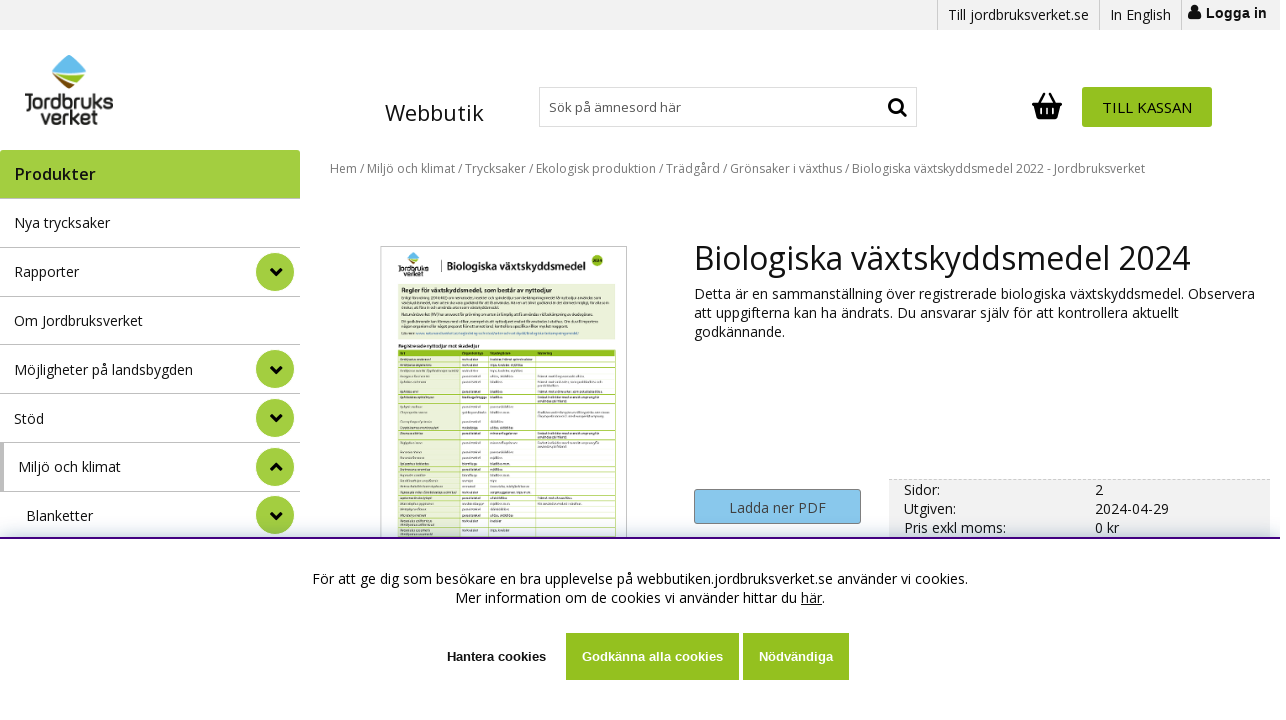

--- FILE ---
content_type: text/html; charset=ISO-8859-1
request_url: https://webbutiken.jordbruksverket.se/sv/artiklar/p95b.html
body_size: 17471
content:
<!DOCTYPE html>
<html lang="sv">
<head>
<script nonce="QLtNTH01SiN-CPQYx9HMREbfAXe0wtz5gEsFb6L4tc0" type="text/javascript"> var cm_active_categories = [1]; var cm_preactive_categories = []; var blocked_nodes = {}; var observer = new MutationObserver(function (mutations) { for(var i = 0; i < mutations.length; i++) { var _ref = mutations[i]; var addedNodes = _ref.addedNodes; for(var j = 0; j < addedNodes.length; j++) { var node = addedNodes[j]; if (node.nodeType === 1) { var src = node.src || ''; var type = node.type; var consent_type = ''; if (typeof node.attributes.consent_type !== 'undefined' && typeof node.attributes.consent_type.value !== 'undefined') consent_type = node.attributes.consent_type.value; if (blocked_content_type(consent_type)) { if (typeof blocked_nodes[consent_type] === 'undefined') blocked_nodes[consent_type] = []; var clone; if (node.tagName === 'SCRIPT') { clone = node.cloneNode(true); } else { clone = node; } clone.air_prev = node.previousElementSibling; clone.air_next = node.nextElementSibling; clone.air_parent = node.parentElement; blocked_nodes[consent_type].push(clone); if (node.tagName === 'SCRIPT') node.type = 'javascript/blocked'; node.parentElement.removeChild(node); var beforeScriptExecuteListener = function beforeScriptExecuteListener(event) { event.preventDefault(); }; node.addEventListener('beforescriptexecute', beforeScriptExecuteListener); } else { log_node(node, consent_type); } } } } }); observer.observe(document.documentElement, { childList: true, subtree: true }); var blocked_content_type = function blocked_content_type(consent_type) { var blocked = 0; if ((typeof(cm_active_categories) == "undefined" || cm_active_categories.includes(parseInt(consent_type))) && consent_type && !check_consent(consent_type, "") && consent_type > 1) blocked = 1; return blocked; }; var external_nodes = []; var internal_nodes = []; var inline_nodes = []; var log_node = function log_node(node, consent_type) { if (node.tagName === 'SCRIPT') { if (node.src && (node.src.indexOf(window.location.host) <= -1 || node.src.indexOf(window.location.host) > 10)) { external_nodes.push(node.src); } else if (node.src) { internal_nodes.push(node.src); } else { inline_nodes.push(node.innerHTML); } } }; document.addEventListener("DOMContentLoaded", function() { if (document.querySelector('#cookie_consent')) { init_cookie_consent(); } }); var init_cookie_consent = function init_cookie_consent(force) { var cookie_consent = get_cookie_consent("air_cookie_consent") || ""; var all_signed = 0; var consents = []; if (cookie_consent) { all_signed = 1; consents = JSON.parse(cookie_consent); var elements = document.querySelectorAll('#cookie_consent_manager input[type=checkbox]'); for (let element of elements) { if (typeof(consents[element.value]) == "undefined") all_signed = 0; } } else { var elements = document.querySelectorAll('#cookie_consent_manager input[type=checkbox][prechecked=true]'); for (let element of elements) { element.checked = true; } } if (!all_signed || force) { document.getElementById('cookie_consent').style.display = 'block'; var elements = document.querySelectorAll('#cookie_consent_manager input[type=checkbox]'); for (let element of elements) { if (consents[element.value]) element.checked = consents[element.value]; } init_acm_click_events(); } }; var init_acm_click_events = function() { document.getElementById("cookie_consent_manage").addEventListener("click", function () { let cookie_consent_manager = document.getElementById('cookie_consent_manager'); if (cookie_consent_manager) cookie_consent_manager.style.display = 'block'; let cookie_consent = document.getElementById('cookie_consent'); if (cookie_consent) cookie_consent.classList.add('managing'); document.querySelectorAll(".dimmer2").forEach(item => { item.addEventListener('click', event => { item.classList.add('active') }) }); }); document.getElementById("cookie_consent_manage_rec").addEventListener("click", function () { var elements = document.querySelectorAll('#cookie_consent_manager input[type=checkbox]'); for (let element of elements) { element.checked = true; } document.getElementById("cookie_consent_manager_confirm").dispatchEvent(new Event("click")); }); let cookie_consent_manager_accept = document.getElementById("cookie_consent_manager_accept"); if (cookie_consent_manager_accept) { cookie_consent_manager_accept.addEventListener("click", function () { cm_action(true); }); } document.getElementById("cookie_consent_manager_confirm").addEventListener("click", function () { cm_action(); }); document.querySelectorAll(".cookie_consent_manager_accept_req").forEach(item => { item.addEventListener('click', event => { cm_action(false); }) }); }; var cm_action = function(consent){ let cookie_consent = document.getElementById('cookie_consent'); if (cookie_consent) cookie_consent.style.display = 'none'; let cookie_consent_manager = document.getElementById('cookie_consent_manager'); if (cookie_consent_manager) cookie_consent_manager.style.display = 'none'; document.querySelectorAll(".dimmer2").forEach(item => { item.addEventListener('click', event => { item.classList.remove('active') }) }); var consents = {}; var elements = document.querySelectorAll('#cookie_consent_manager input[type=checkbox]'); for (let element of elements) { consents[element.value] = typeof(consent) !== "undefined" ? consent : element.checked; } consents[1] = true; var cookie_consents = JSON.stringify(consents); set_cookie_consent(cookie_consents); consent_action(cookie_consents); window.dispatchEvent(new Event("acm_change")); }; var set_cookie_consent = function set_cookie_consent(value) { var exdate = new Date(); exdate.setDate(exdate.getDate() + 30); document.cookie = "air_cookie_consent" + "=" + value + "; expires= " + exdate.toUTCString() + "; path=/" + (location.protocol === "https:" ? "; secure" : ""); }; var get_cookie_consent = function get_cookie_consent(name) { var nameEQ = name + "="; var ca = document.cookie.split('; '); for (let c of ca) { if (c.indexOf(nameEQ) === 0) return c.substring(nameEQ.length, c.length); } return null; }; var consent_action = function consent_action(cookie_consent) { var consent_data = JSON.parse(cookie_consent); for(var category_id in consent_data) { if (consent_data[category_id]) { approve_category(category_id); } } }; var approve_category = function(category_id) { if (typeof blocked_nodes[category_id] !== 'undefined') { for (let node of blocked_nodes[category_id]) { if (node.type == "text/javascript") { var script = document.createElement("script"); script.type = "text/javascript"; if (node.src) { script.src = node.src; } else if (node.innerHTML) { script.innerHTML = node.innerHTML; } document.getElementsByTagName("head")[0].appendChild(script); } else if (node.air_prev && node.air_parent) { cm_insertAfter(node, node.air_prev, node.air_parent); } else if (node.air_next && node.air_parent) { node.air_parent.insertBefore(node, node.air_next); } else if (node.air_parent) { node.air_parent.append(node); } } delete blocked_nodes[category_id]; } }; function cm_insertAfter(newNode, existingNode, parent) { parent.insertBefore(newNode, existingNode.nextSibling); } var check_consent = function check_consent(type, cookie_consent) { if (!type) return false; if (!cookie_consent) cookie_consent = get_cookie_consent("air_cookie_consent"); if (!cookie_consent) return (typeof(cm_preactive_categories) == "undefined" || cm_preactive_categories.includes(parseInt(type))); var consents = JSON.parse(cookie_consent); if (typeof(consents[type]) === 'undefined') return false; return consents[type]; }; </script>


<title>Biologiska växtskyddsmedel 2022 - Jordbruksverket</title>
<meta http-equiv="Content-Type" content="text/html; charset=iso-8859-1">
<meta name="description" content="Detta är en sammanställning över registrerade biologiska växtskyddsmedel april 2022. Observera att uppgifterna kan ha ändrats. Du ansvarar själv för att kontrollera aktuellt godkännande.">
<meta name="keywords" content="biologiska, växtskyddsmedel, 2022, jordbruksverket, P9:5b ">
<meta name="robots" content="INDEX, FOLLOW">
<meta name="robots" content="index,follow">
<meta name="revisit-after" content="14 days">
<meta name="distribution" content="global">
<meta http-equiv="expires" content="0">
<meta name="robots" content="noodp">
<link rel="preconnect" href="https://7448.global.siteimproveanalytics.io/" />
<link rel="preconnect" href="https://fonts.gstatic.com" />

<!-- disables Compatibility view IE -->
<meta http-equiv="X-UA-Compatible" content="IE=9; IE=8; IE=7; IE=EDGE" />

<!-- Responsive and mobile friendly stuff -->
<meta name="HandheldFriendly" content="True">
<meta name="apple-mobile-web-app-capable" content="yes"/>
<meta name="viewport" content="initial-scale=1.0, maximum-scale=5.0, width=device-width">

<link rel="canonical" href="https://webbutiken.jordbruksverket.se/sv/artiklar/p95b.html" />
<meta property="og:description" content="Detta &#228;r en sammanst&#228;llning &#246;ver registrerade biologiska v&#228;xtskyddsmedel mars 20..."/>
<meta property="og:image:width" content="200" />
<meta property="og:image:height" content="200" />
<meta property="og:image" content="https://webbutiken.jordbruksverket.se/bilder/artiklar/_bild_saknas.gif"/>
<meta property="og:title" content="Biologiska växtskyddsmedel 2021"/>
<meta property="og:url" content="https://webbutiken.jordbruksverket.se/sv/artiklar/p95b.html"/>








<link rel="stylesheet" type="text/css" href="/themes/master/design/css/air_system-min.css?v=2024-09-10.01"/>
<link rel="stylesheet" type="text/css" href="/themes/master/design/css/cookie_consent-min.css?v=2024-09-10.01"/>
<link rel="stylesheet" type="text/css" href="/themes/master/design/css/air_kassa1-min.css?v=2024-09-10.01"/>
<link rel="stylesheet" type="text/css" href="/themes/master/design/css/air_sok1-min.css?v=2024-09-10.01"/>
<link rel="stylesheet" type="text/css" href="/themes/master/design/css/air_varukorg1-min.css?v=2024-09-10.01"/>
<link rel="stylesheet" type="text/css" href="/themes/master/design/css/air_menu7-min.css?v=2024-09-10.01"/>
<link rel="stylesheet" type="text/css" href="/themes/master/design/css/air_ikoner1-min.css?v=2024-09-10.01"/>
<link rel="stylesheet" type="text/css" href="/themes/master/design/css/air_theme-min.css?v=2024-09-10.01"/>
<link rel="stylesheet" type="text/css" href="/themes/master/design/css/air_responsive-min.css?v=2024-09-10.01"/>
<link rel="stylesheet" type="text/css" href="/themes/master/design/css/font-awesome-min.css?v=2024-09-10.01"/>
<link rel="stylesheet" type="text/css" href="/themes/master/design/css/ss-black-tie-regular-min.css?v=2024-09-10.01"/>
<script nonce="QLtNTH01SiN-CPQYx9HMREbfAXe0wtz5gEsFb6L4tc0" src="/themes/master/design/script/jquery-min.js?v=2024-09-10.01"></script>
<script nonce="QLtNTH01SiN-CPQYx9HMREbfAXe0wtz5gEsFb6L4tc0" src="/themes/master/design/script/extra-min.js?v=2024-09-10.01"></script>
<script nonce="QLtNTH01SiN-CPQYx9HMREbfAXe0wtz5gEsFb6L4tc0" src="/themes/master/design/script/skript-min.js?v=2024-09-10.01"></script>
<script nonce="QLtNTH01SiN-CPQYx9HMREbfAXe0wtz5gEsFb6L4tc0" src="/themes/master/design/script/sjv-min.js?v=2024-09-10.01"></script>
<script nonce="QLtNTH01SiN-CPQYx9HMREbfAXe0wtz5gEsFb6L4tc0" src="/themes/master/design/script/afterload-min.js?v=2024-09-10.01"></script>
<script nonce="QLtNTH01SiN-CPQYx9HMREbfAXe0wtz5gEsFb6L4tc0" src="/themes/master/design/script/checkout-min.js?v=2024-09-10.01"></script>
<script nonce="QLtNTH01SiN-CPQYx9HMREbfAXe0wtz5gEsFb6L4tc0" src="/includes/script/ny/AIRvarukorg/jquery.AIRvarukorg.min.js?v=2024-09-10.01"></script>
<script nonce="QLtNTH01SiN-CPQYx9HMREbfAXe0wtz5gEsFb6L4tc0" src="/themes/master/design/script/overlib-min.js?v=2024-09-10.01"></script>
<script nonce="QLtNTH01SiN-CPQYx9HMREbfAXe0wtz5gEsFb6L4tc0" src="/themes/master/design/script/LSS_Sokning-min.js?v=2024-09-10.01"></script>
<script nonce="QLtNTH01SiN-CPQYx9HMREbfAXe0wtz5gEsFb6L4tc0" src="/themes/master/design/script/jquery.fancybox-min.js?v=2024-09-10.01"></script>
<script nonce="QLtNTH01SiN-CPQYx9HMREbfAXe0wtz5gEsFb6L4tc0" src="/themes/master/design/script/jquery.lazy.min.js?v=2024-09-10.01"></script>
<script nonce="QLtNTH01SiN-CPQYx9HMREbfAXe0wtz5gEsFb6L4tc0" src="/themes/master/design/script/md5-min.js?v=2024-09-10.01"></script>







<script type="text/javascript">       
   jQuery(function() {
       jQuery("img.lazy").Lazy({ attribute: "data-original",removeAttribute: false});
   });
</script>
</head>
<body>



<div id="bodywrapper jbv" class="flexW">
	<div class="upper span_12_of_12">
		<div class="mobile-logo mobile"><a href="/"><img src="/dokument/bibliotek/Image/logga.png" width="140" height="112" alt="Jordbruks verket logga till webbutikens startsida." /></a></div>
		<header class="header-wrapper span_12_of_12">
			<a class="skip-link inHeader" href="#main">Hoppa till innehållet  <i class="fal fa-chevron-down" aria-label='' aria-hidden="true"></i></a>
			<div class="toplist span_12_of_12">
				<div class="section cf header-wrapper-inner">
					<nav class="toppmeny right">
						<span><a href="https://jordbruksverket.se/">Till jordbruksverket.se</a></span>
				   		<span><a href="https://webbutiken.jordbruksverket.se/en/">In English</a></span>
				   			
							<button class="lock inloggning">Logga in</button>
						
						
												
		        	</nav>
				</div>
			</div>
			<div class="header">
				<div class="section cf header-wrapper-inner">

					<button class="mobilenav-icon mobile"><span>Meny </span> <i class="fa fa-bars" aria-hidden="true"></i></button>
		    		<div class="logo left"><a href="https://webbutiken.jordbruksverket.se/"><img src="/dokument/bibliotek/Image/logga.png" width="140" height="112" alt="Jordbruks verket logga till webbutikens startsida." /></a></div>
		    		<span class="sitetitle left">Webbutik</span>
					<div class="sokrutan topp-sok relative left"><form action="/cgi-bin/ibutik/AIR_ibutik.fcgi" method="get" name="LSS_Sok" id="LSS_Sok_Form" autocomplete="off"> <input type="hidden" value="gor_sokning" name="funk"> <input type="hidden" value="N" name="AvanceradSokning"> <input type="hidden" value="" name="artnr" id="artnr"> <input type="hidden" value="" name="varum" id="varum"> <input type="hidden" value="" name="artgrp" id="artgrp"> <input type="hidden" value="SV" name="Sprak_Suffix" id="Sprak_Suffix"> <div class="LSS_Container"> <div class="LSS_Input" role="search"> <input type="text" aria-label="Sök" name="term" id="sokterm" class="Sokfalt" placeholder="Sök på ämnesord här"> <label for="sokterm" id="lblTerm"> Sök på ämnesord här </label> </div> <input type="submit" value="Sök" id="Sokknapp" class="Sokknapp"> </div> </form>


<div id="LSS_Result" style="display:none;"></div></div>
					<div class="right kundvagnWrapper">
						<div id="kundvagn" class="kundvagn">
							
							<button class="Varukorg flexbox unstyleButton p-8" type="button" aria-expanded="false">
								<span class="visually-hidden"" id="AIRvarukorg-Qty-Label">Antal i varukorg: </span>
								<span class="AIRvarukorg-Qty fs-12-sm fs-10-xs black-bg black-b white-text" id="AIRvarukorg-Qty">0</span>
								<span class="visually-hidden"">.</span>
								<span class="hide" id="AIRvarukorg-Button-Label">Varukorg</span>
								<svg xmlns="http://www.w3.org/2000/svg" height="30" width="30" viewBox="0 0 576 512">
									<path opacity="1" fill="#000" d="M253.3 35.1c6.1-11.8 1.5-26.3-10.2-32.4s-26.3-1.5-32.4 10.2L117.6 192H32c-17.7 0-32 14.3-32 32s14.3 32 32 32L83.9 463.5C91 492 116.6 512 146 512H430c29.4 0 55-20 62.1-48.5L544 256c17.7 0 32-14.3 32-32s-14.3-32-32-32H458.4L365.3 12.9C359.2 1.2 344.7-3.4 332.9 2.7s-16.3 20.6-10.2 32.4L404.3 192H171.7L253.3 35.1zM192 304v96c0 8.8-7.2 16-16 16s-16-7.2-16-16V304c0-8.8 7.2-16 16-16s16 7.2 16 16zm96-16c8.8 0 16 7.2 16 16v96c0 8.8-7.2 16-16 16s-16-7.2-16-16V304c0-8.8 7.2-16 16-16zm128 16v96c0 8.8-7.2 16-16 16s-16-7.2-16-16V304c0-8.8 7.2-16 16-16s16 7.2 16 16z"/>
								</svg>
								</button>

			    			<div class="Checkout CheckoutBig right"><a href="/cgi-bin/ibutik/AIR_ibutik.fcgi?funk=bestall_steg1">Till kassan</a></div>
			    		</div>
						
			    	</div>
						
		    		<!--<div class="soktoggle"></div>-->
		    		<button class="mobile inloggning pong" aria-label='Inloggning'> <i class="fa fa-user" aria-hidden="true"></i></button>
		  		</div>
			</div>
		</header>
		<div class="mobile mobilsok"></div>
		<div class="mobilenav"></div>
		<div class="inloggningsruta pong center">
					    
		    
		    <h3 class="margB">Logga in</h3><button aria-label='Stäng' class="close" ></button><form action="/shop" method="post" name="LoggainForm">	<div class="margTB"><input name="anvnamn" type="text" class="span_1_of_1" placeholder="Användarnamn"></div>	<div class="margTB"><input name="Losenord" type="password" class="span_1_of_1" placeholder="Lösenord"></div>	<div class="margTB"><a href="/shop?funk=kund_skickapw">Glömt lösenordet?</a></div>	<div class="primbutton"><a href="javascript:document.LoggainForm.submit();">Logga in</a></div>	<input type="hidden" name="funk2" value="startsida">	<input type="hidden" name="nastasteg" value="dinsida">	<input type="hidden" name="Spara_Losen" value="Y">	<input type="hidden" name="funk" value="kundlogin_slutfor">	<input type="hidden" name="stegtre" value="0"></form><div class="margT"><div class="secbutton"><a href="/shop?funk=kund_ny&nastasteg=ny">Registrera</a></div></div>
		    
		</div>
		
		<div id="AIRvarukorg-Wrap" aria-labelledby="dialogTitle-cartHeading" ></div>
		<div id="dimmer"></div>

		<div class="wrapper">
			
		    <div id="main" class="group section">
				<a class="skip-link inHeader" href="#arbetsytan">Hoppa över menyn <i class="fal fa-chevron-down" aria-label='' aria-hidden="true"></i></a>
		    	<div class="meny">
		    		<div class="section cf prods">	
						<div class="menu-modal canvas-left-module-sm">

							<nav id="main-menu" class="menu main-menu">
								<div class="menu_header"> 
									<span class="heading">Produkter</span>
									<button type="button" class="Close menu-close btn-auto js-removePopupOnClick" aria-label='Stäng' tabindex="-1"></button> 
								</div>
								<div class="canvas-main main-menu-wrap wrap">
								<ul class="menubar-navigation"> 
									<li class="level1" data-submenu="" > <a href="/sv/artiklar/nya-trycksaker/index.html" >Nya trycksaker</a> </li> <li class="level1" data-submenu="has-submenu" > <a href="/sv/artiklar/rapporter/index.html" >Rapporter</a> <button aria-label="Rapporter" class="menu-btn" type="button" aria-expanded="false"><i class="arrow"></i></button> <ul class="child-ul level1"> <li> <a href="/sv/artiklar/rapporter/beredskapsfragor-2/index.html" >Beredskapsfrågor</a> <ul class="child-ul level2"> <li> <a href="/sv/artiklar/rapporter/beredskapsfragor-2/civilt-forsvar/index.html" >Civilt försvar</a> </li> <li> <a href="/sv/artiklar/rapporter/beredskapsfragor-2/krisberedskap/index.html" >Krisberedskap</a> </li> <li class="main-menu-close"> <button type="button" class="btn-auto" aria-label="StÃ¤ng"> <!--i class="fal fa-times" aria-hidden="true"></i--> <i class="fas fa-chevron-up" aria-hidden="true"></i> </button> </li> </ul> <button aria-label=" undermeny" class="menu-btn" type="button" aria-expanded="false"><i class="arrow"></i></button> </li> <li> <a href="/sv/artiklar/rapporter/djurfragor/index.html" >Djurfrågor</a> <ul class="child-ul level2"> <li> <a href="/sv/artiklar/rapporter/djurfragor/foder/index.html" >Foder</a> </li> <li> <a href="/sv/artiklar/rapporter/djurfragor/djursjukdomar/index.html" >Djursjukdomar</a> </li> <li> <a href="/sv/artiklar/rapporter/djurfragor/avel/index.html" >Avel</a> </li> <li> <a href="/sv/artiklar/rapporter/djurfragor/djurlakemedel/index.html" >Djurläkemedel</a> </li> <li> <a href="/sv/artiklar/rapporter/djurfragor/djurskydd/index.html" >Djurskydd</a> </li> <li> <a href="/sv/artiklar/rapporter/djurfragor/ovrigt-4/index.html" >Övrigt</a> </li> <li class="main-menu-close"> <button type="button" class="btn-auto" aria-label="StÃ¤ng"> <!--i class="fal fa-times" aria-hidden="true"></i--> <i class="fas fa-chevron-up" aria-hidden="true"></i> </button> </li> </ul> <button aria-label=" undermeny" class="menu-btn" type="button" aria-expanded="false"><i class="arrow"></i></button> </li> <li> <a href="/sv/artiklar/rapporter/fiske-och-fiskeripolitik/index.html" >Fiske och vattenbruk</a> </li> <li> <a href="/sv/artiklar/rapporter/handel-marknad-och-konsumente/index.html" >Handel, marknad och konsumenter</a> <ul class="child-ul level2"> <li> <a href="/sv/artiklar/rapporter/handel-marknad-och-konsumente/utrikeshandelstatistik/index.html" >Utrikeshandelsstatistik</a> </li> <li> <a href="/sv/artiklar/rapporter/handel-marknad-och-konsumente/handelspolitik/index.html" >Handelspolitik</a> </li> <li> <a href="/sv/artiklar/rapporter/handel-marknad-och-konsumente/marknadsoversikter/index.html" >Marknadsöversikter</a> </li> <li> <a href="/sv/artiklar/rapporter/handel-marknad-och-konsumente/hallbar-konsumtion-av-jordbruk/index.html" >Hållbar mat</a> </li> <li> <a href="/sv/artiklar/rapporter/handel-marknad-och-konsumente/svenska-matvanor-och-matpriser/index.html" >Svenska matvanor och matpriser</a> </li> <li> <a href="/sv/artiklar/rapporter/handel-marknad-och-konsumente/konkurrens-och-konkurrenskraft/index.html" >Konkurrens och konkurrenskraft</a> </li> <li> <a href="/sv/artiklar/rapporter/handel-marknad-och-konsumente/priser/index.html" >Priser</a> </li> <li> <a href="/sv/artiklar/rapporter/handel-marknad-och-konsumente/ovrigt-konsumentfragor/index.html" >Övrigt konsumentfrågor</a> </li> <li> <a href="/sv/artiklar/rapporter/handel-marknad-och-konsumente/ekonomisk-utveckling-i-jordbru/index.html" >Ekonomisk utveckling i jordbruket</a> </li> <li> <a href="/sv/artiklar/rapporter/handel-marknad-och-konsumente/femton-ar-i-eu/index.html" >Femton år i EU</a> </li> <li> <a href="/sv/artiklar/rapporter/handel-marknad-och-konsumente/ovrigt-5/index.html" >Övrigt</a> </li> <li class="main-menu-close"> <button type="button" class="btn-auto" aria-label="StÃ¤ng"> <!--i class="fal fa-times" aria-hidden="true"></i--> <i class="fas fa-chevron-up" aria-hidden="true"></i> </button> </li> </ul> <button aria-label=" undermeny" class="menu-btn" type="button" aria-expanded="false"><i class="arrow"></i></button> </li> <li> <a href="/sv/artiklar/rapporter/jordbruk-och-jordbrukspolitik/index.html" >Jordbruk och jordbrukspolitik</a> <ul class="child-ul level2"> <li> <a href="/sv/artiklar/rapporter/jordbruk-och-jordbrukspolitik/administration/index.html" >Administration</a> </li> <li> <a href="/sv/artiklar/rapporter/jordbruk-och-jordbrukspolitik/konstnadsutveckling-och-konkur/index.html" >Kostnadsutveckling och konkurrenskraft</a> </li> <li> <a href="/sv/artiklar/rapporter/jordbruk-och-jordbrukspolitik/markpriser/index.html" >Markpriser</a> </li> <li> <a href="/sv/artiklar/rapporter/jordbruk-och-jordbrukspolitik/stod-och-eus-jordbrukspolitik/index.html" >Stöd och EU:s jordbrukspolitik</a> </li> <li> <a href="/sv/artiklar/rapporter/jordbruk-och-jordbrukspolitik/ovrigt-2/index.html" >Övrigt</a> </li> <li class="main-menu-close"> <button type="button" class="btn-auto" aria-label="StÃ¤ng"> <!--i class="fal fa-times" aria-hidden="true"></i--> <i class="fas fa-chevron-up" aria-hidden="true"></i> </button> </li> </ul> <button aria-label=" undermeny" class="menu-btn" type="button" aria-expanded="false"><i class="arrow"></i></button> </li> <li> <a href="/sv/artiklar/rapporter/landsbygdsutveckling/index.html" >Landsbygdsutveckling</a> <ul class="child-ul level2"> <li> <a href="/sv/artiklar/rapporter/landsbygdsutveckling/jamstalldhet-och-mangfald/index.html" >Jämställdhet och mångfald</a> </li> <li> <a href="/sv/artiklar/rapporter/landsbygdsutveckling/landsbygdsprogram/index.html" >Landsbygdsprogram</a> </li> <li> <a href="/sv/artiklar/rapporter/landsbygdsutveckling/mat-och-maltid/index.html" >Mat och måltid</a> </li> <li> <a href="/sv/artiklar/rapporter/landsbygdsutveckling/regional-och-socialfondsprogrammet/index.html" >Regional- och socialfondsprogrammet</a> </li> <li> <a href="/sv/artiklar/rapporter/landsbygdsutveckling/ovrigt/index.html" >Övrigt</a> </li> <li class="main-menu-close"> <button type="button" class="btn-auto" aria-label="StÃ¤ng"> <!--i class="fal fa-times" aria-hidden="true"></i--> <i class="fas fa-chevron-up" aria-hidden="true"></i> </button> </li> </ul> <button aria-label=" undermeny" class="menu-btn" type="button" aria-expanded="false"><i class="arrow"></i></button> </li> <li> <a href="/sv/artiklar/rapporter/odling-miljo-och-klimat/index.html" >Odling, miljö och klimat</a> <ul class="child-ul level2"> <li> <a href="/sv/artiklar/rapporter/odling-miljo-och-klimat/miljoeffekter-av-eus-jordbruk/index.html" >jSam</a> </li> <li> <a href="/sv/artiklar/rapporter/odling-miljo-och-klimat/vaxtnaring/index.html" >Växtnäring</a> </li> <li> <a href="/sv/artiklar/rapporter/odling-miljo-och-klimat/vaxtskydd/index.html" >Växtskydd</a> </li> <li> <a href="/sv/artiklar/rapporter/odling-miljo-och-klimat/biologisk-mangfald-och-kulturm/index.html" >Biologisk mångfald och kulturmiljövård</a> </li> <li> <a href="/sv/artiklar/rapporter/odling-miljo-och-klimat/odlad-mangfald/index.html" >Odlad mångfald</a> </li> <li> <a href="/sv/artiklar/rapporter/odling-miljo-och-klimat/energi/index.html" >Energi</a> </li> <li> <a href="/sv/artiklar/rapporter/odling-miljo-och-klimat/radgivning/index.html" >Rådgivning</a> </li> <li> <a href="/sv/artiklar/rapporter/odling-miljo-och-klimat/klimat/index.html" >Klimat</a> </li> <li> <a href="/sv/artiklar/rapporter/odling-miljo-och-klimat/vatten/index.html" >Vatten</a> </li> <li> <a href="/sv/artiklar/rapporter/odling-miljo-och-klimat/ovrigt-3/index.html" >Övrigt</a> </li> <li class="main-menu-close"> <button type="button" class="btn-auto" aria-label="StÃ¤ng"> <!--i class="fal fa-times" aria-hidden="true"></i--> <i class="fas fa-chevron-up" aria-hidden="true"></i> </button> </li> </ul> <button aria-label=" undermeny" class="menu-btn" type="button" aria-expanded="false"><i class="arrow"></i></button> </li> <li> <a href="/sv/artiklar/rapporter/officiell-statistik/index.html" >Officiell statistik</a> <ul class="child-ul level2"> <li> <a href="/sv/artiklar/rapporter/officiell-statistik/jordbruket-i-siffror/index.html" >Jordbruket i siffror</a> </li> <li> <a href="/sv/artiklar/rapporter/officiell-statistik/jordbruksstatistisk-arsbok/index.html" >Jordbruksstatistisk årsbok</a> </li> <li class="main-menu-close"> <button type="button" class="btn-auto" aria-label="StÃ¤ng"> <!--i class="fal fa-times" aria-hidden="true"></i--> <i class="fas fa-chevron-up" aria-hidden="true"></i> </button> </li> </ul> <button aria-label=" undermeny" class="menu-btn" type="button" aria-expanded="false"><i class="arrow"></i></button> </li> <li> <a href="/sv/artiklar/rapporter/uppfoljning-av-programmen/index.html" >Uppföljning av programmen </a> </li> <li> <a href="/sv/artiklar/rapporter/utvarderingar/index.html" >Utvärderingar av programmen</a> </li> <li> <a href="/sv/artiklar/rapporter/arsvis/index.html" >Årsvis</a> <ul class="child-ul level2"> <li> <a href="/sv/artiklar/rapporter/arsvis/2025/index.html" >2025</a> </li> <li> <a href="/sv/artiklar/rapporter/arsvis/2024/index.html" >2024</a> </li> <li> <a href="/sv/artiklar/rapporter/arsvis/2023/index.html" >2023</a> </li> <li> <a href="/sv/artiklar/rapporter/arsvis/2022/index.html" >2022</a> </li> <li> <a href="/sv/artiklar/rapporter/arsvis/2021/index.html" >2021</a> </li> <li> <a href="/sv/artiklar/rapporter/arsvis/2020/index.html" >2020</a> </li> <li> <a href="/sv/artiklar/rapporter/arsvis/2019/index.html" >2019</a> </li> <li> <a href="/sv/artiklar/rapporter/arsvis/2018/index.html" >2018</a> </li> <li> <a href="/sv/artiklar/rapporter/arsvis/2017/index.html" >2017</a> </li> <li> <a href="/sv/artiklar/rapporter/arsvis/2016/index.html" >2016</a> </li> <li> <a href="/sv/artiklar/rapporter/arsvis/2015/index.html" >2015</a> </li> <li> <a href="/sv/artiklar/rapporter/arsvis/2014/index.html" >2014</a> </li> <li> <a href="/sv/artiklar/rapporter/arsvis/2013/index.html" >2013</a> </li> <li> <a href="/sv/artiklar/rapporter/arsvis/2012/index.html" >2012</a> </li> <li> <a href="/sv/artiklar/rapporter/arsvis/2011/index.html" >2011</a> </li> <li> <a href="/sv/artiklar/rapporter/arsvis/2010/index.html" >2010</a> </li> <li> <a href="/sv/artiklar/rapporter/arsvis/2009/index.html" >2009</a> </li> <li> <a href="/sv/artiklar/rapporter/arsvis/2008/index.html" >2008</a> </li> <li> <a href="/sv/artiklar/rapporter/arsvis/2007/index.html" >2007</a> </li> <li> <a href="/sv/artiklar/rapporter/arsvis/2006/index.html" >2006</a> </li> <li> <a href="/sv/artiklar/rapporter/arsvis/2005/index.html" >2005</a> </li> <li> <a href="/sv/artiklar/rapporter/arsvis/2004/index.html" >2004</a> </li> <li> <a href="/sv/artiklar/rapporter/arsvis/2003/index.html" >2003</a> </li> <li> <a href="/sv/artiklar/rapporter/arsvis/2002/index.html" >2002</a> </li> <li> <a href="/sv/artiklar/rapporter/arsvis/2001/index.html" >2001</a> </li> <li> <a href="/sv/artiklar/rapporter/arsvis/2000/index.html" >2000</a> </li> <li> <a href="/sv/artiklar/rapporter/arsvis/1999/index.html" >1999</a> </li> <li> <a href="/sv/artiklar/rapporter/arsvis/1998/index.html" >1998</a> </li> <li> <a href="/sv/artiklar/rapporter/arsvis/1997/index.html" >1997</a> </li> <li> <a href="/sv/artiklar/rapporter/arsvis/1996/index.html" >1996</a> </li> <li> <a href="/sv/artiklar/rapporter/arsvis/1995/index.html" >1995</a> </li> <li> <a href="/sv/artiklar/rapporter/arsvis/1994/index.html" >1994</a> </li> <li> <a href="/sv/artiklar/rapporter/arsvis/1993/index.html" >1993</a> </li> <li> <a href="/sv/artiklar/rapporter/arsvis/1992/index.html" >1992</a> </li> <li class="main-menu-close"> <button type="button" class="btn-auto" aria-label="StÃ¤ng"> <!--i class="fal fa-times" aria-hidden="true"></i--> <i class="fas fa-chevron-up" aria-hidden="true"></i> </button> </li> </ul> <button aria-label=" undermeny" class="menu-btn" type="button" aria-expanded="false"><i class="arrow"></i></button> </li> <li class="main-menu-close"> <button type="button" class="btn-auto" aria-label="StÃ¤ng"> <!--i class="fal fa-times" aria-hidden="true"></i--> <i class="fas fa-chevron-up" aria-hidden="true"></i> </button> </li> </ul> </li> <li class="level1" data-submenu="" > <a href="/sv/artiklar/om-jordbruksverket/index.html" >Om Jordbruksverket</a> </li> <li class="level1" data-submenu="has-submenu" > <a href="/sv/artiklar/mojligheter-pa-landsbygden/index.html" >Möjligheter på landsbygden</a> <button aria-label="Möjligheter på landsbygden" class="menu-btn" type="button" aria-expanded="false"><i class="arrow"></i></button> <ul class="child-ul level1"> <li> <a href="/sv/artiklar/mojligheter-pa-landsbygden/allt-om-landet/index.html" >Allt om landet</a> </li> <li> <a href="/sv/artiklar/mojligheter-pa-landsbygden/konsument/index.html" >Konsument</a> </li> <li> <a href="/sv/artiklar/mojligheter-pa-landsbygden/inspirationsbroschyrer/index.html" >Inspirationsbroschyrer</a> </li> <li> <a href="/sv/artiklar/mojligheter-pa-landsbygden/leader/index.html" >Leader 2007-2013</a> <ul class="child-ul level2"> <li> <a href="/sv/artiklar/mojligheter-pa-landsbygden/leader/trycksaker/index.html" >Trycksaker</a> </li> <li class="main-menu-close"> <button type="button" class="btn-auto" aria-label="StÃ¤ng"> <!--i class="fal fa-times" aria-hidden="true"></i--> <i class="fas fa-chevron-up" aria-hidden="true"></i> </button> </li> </ul> <button aria-label=" undermeny" class="menu-btn" type="button" aria-expanded="false"><i class="arrow"></i></button> </li> <li> <a href="/sv/artiklar/mojligheter-pa-landsbygden/foretagsstod/index.html" >Företagsstöd</a> <ul class="child-ul level2"> <li> <a href="/sv/artiklar/mojligheter-pa-landsbygden/foretagsstod/blanketter-2/index.html" >Blanketter</a> </li> <li> <a href="/sv/artiklar/mojligheter-pa-landsbygden/foretagsstod/trycksaker-2/index.html" >Trycksaker</a> </li> <li class="main-menu-close"> <button type="button" class="btn-auto" aria-label="StÃ¤ng"> <!--i class="fal fa-times" aria-hidden="true"></i--> <i class="fas fa-chevron-up" aria-hidden="true"></i> </button> </li> </ul> <button aria-label=" undermeny" class="menu-btn" type="button" aria-expanded="false"><i class="arrow"></i></button> </li> <li> <a href="/sv/artiklar/mojligheter-pa-landsbygden/projektstod/index.html" >Projektstöd</a> <ul class="child-ul level2"> <li> <a href="/sv/artiklar/mojligheter-pa-landsbygden/projektstod/blanketter-3/index.html" >Blanketter</a> </li> <li> <a href="/sv/artiklar/mojligheter-pa-landsbygden/projektstod/trycksaker-3/index.html" >Trycksaker</a> </li> <li class="main-menu-close"> <button type="button" class="btn-auto" aria-label="StÃ¤ng"> <!--i class="fal fa-times" aria-hidden="true"></i--> <i class="fas fa-chevron-up" aria-hidden="true"></i> </button> </li> </ul> <button aria-label=" undermeny" class="menu-btn" type="button" aria-expanded="false"><i class="arrow"></i></button> </li> <li class="main-menu-close"> <button type="button" class="btn-auto" aria-label="StÃ¤ng"> <!--i class="fal fa-times" aria-hidden="true"></i--> <i class="fas fa-chevron-up" aria-hidden="true"></i> </button> </li> </ul> </li> <li class="level1" data-submenu="has-submenu" > <a href="/sv/artiklar/stod/index.html" >Stöd</a> <button aria-label="Stöd" class="menu-btn" type="button" aria-expanded="false"><i class="arrow"></i></button> <ul class="child-ul level1"> <li> <a href="/sv/artiklar/stod/skolprogrammet/index.html" >Skolprogrammet</a> <ul class="child-ul level2"> <li> <a href="/sv/artiklar/stod/skolprogrammet/mjolkstod/index.html" >Skolmjölkstöd läsår 2024/2025</a> </li> <li> <a href="/sv/artiklar/stod/skolprogrammet/skolmjolkstod-lasar-2025-2026/index.html" >Skolprogrammet läsår 2025/2026</a> </li> <li class="main-menu-close"> <button type="button" class="btn-auto" aria-label="StÃ¤ng"> <!--i class="fal fa-times" aria-hidden="true"></i--> <i class="fas fa-chevron-up" aria-hidden="true"></i> </button> </li> </ul> <button aria-label=" undermeny" class="menu-btn" type="button" aria-expanded="false"><i class="arrow"></i></button> </li> <li> <a href="/sv/artiklar/stod/sam2016/index.html" >SAM-ansökan </a> </li> <li> <a href="/sv/artiklar/stod/gardsstod/index.html" >Gårdsstöd</a> <ul class="child-ul level2"> <li> <a href="/sv/artiklar/stod/gardsstod/blanketter-13/index.html" >Blanketter</a> </li> <li class="main-menu-close"> <button type="button" class="btn-auto" aria-label="StÃ¤ng"> <!--i class="fal fa-times" aria-hidden="true"></i--> <i class="fas fa-chevron-up" aria-hidden="true"></i> </button> </li> </ul> <button aria-label=" undermeny" class="menu-btn" type="button" aria-expanded="false"><i class="arrow"></i></button> </li> <li> <a href="/sv/artiklar/stod/ekologisk-produktion-6/index.html" >Ekologisk produktion</a> </li> <li> <a href="/sv/artiklar/stod/miljoersattningar/index.html" >Miljöersättningar</a> <ul class="child-ul level2"> <li> <a href="/sv/artiklar/stod/miljoersattningar/blanketter-11/index.html" >Blanketter</a> </li> <li> <a href="/sv/artiklar/stod/miljoersattningar/checklistor-nya-ersattningar/index.html" >Checklistor </a> </li> <li> <a href="/sv/artiklar/stod/miljoersattningar/checklistor/index.html" >Checklistor åtagande 2007-2013</a> </li> <li> <a href="/sv/artiklar/stod/miljoersattningar/trycksaker-11/index.html" >Trycksaker</a> </li> <li class="main-menu-close"> <button type="button" class="btn-auto" aria-label="StÃ¤ng"> <!--i class="fal fa-times" aria-hidden="true"></i--> <i class="fas fa-chevron-up" aria-hidden="true"></i> </button> </li> </ul> <button aria-label=" undermeny" class="menu-btn" type="button" aria-expanded="false"><i class="arrow"></i></button> </li> <li> <a href="/sv/artiklar/stod/extra-djuromsorg/index.html" >Djurvälfärdsersättningar</a> <ul class="child-ul level2"> <li> <a href="/sv/artiklar/stod/extra-djuromsorg/checklistor-2/index.html" >Extra djuromsorg för får</a> </li> <li> <a href="/sv/artiklar/stod/extra-djuromsorg/extra-djuromsorg-for-suggor/index.html" >Extra djuromsorg för suggor</a> </li> <li> <a href="/sv/artiklar/stod/extra-djuromsorg/utokad-klovhalsovard-for-mjolk/index.html" >Utökad klövhälsovård mjölkkor</a> </li> <li class="main-menu-close"> <button type="button" class="btn-auto" aria-label="StÃ¤ng"> <!--i class="fal fa-times" aria-hidden="true"></i--> <i class="fas fa-chevron-up" aria-hidden="true"></i> </button> </li> </ul> <button aria-label=" undermeny" class="menu-btn" type="button" aria-expanded="false"><i class="arrow"></i></button> </li> <li> <a href="/sv/artiklar/stod/ovrigt-6/index.html" >Övrigt</a> <ul class="child-ul level2"> <li> <a href="/sv/artiklar/stod/ovrigt-6/berakningshjalp/index.html" >Beräkningshjälp</a> </li> <li> <a href="/sv/artiklar/stod/ovrigt-6/blanketter-12/index.html" >Blanketter</a> </li> <li> <a href="/sv/artiklar/stod/ovrigt-6/trycksaker-12/index.html" >Trycksaker</a> </li> <li class="main-menu-close"> <button type="button" class="btn-auto" aria-label="StÃ¤ng"> <!--i class="fal fa-times" aria-hidden="true"></i--> <i class="fas fa-chevron-up" aria-hidden="true"></i> </button> </li> </ul> <button aria-label=" undermeny" class="menu-btn" type="button" aria-expanded="false"><i class="arrow"></i></button> </li> <li> <a href="/sv/artiklar/stod/nationella-stod/index.html" >Nationella stöd</a> <ul class="child-ul level2"> <li> <a href="/sv/artiklar/stod/nationella-stod/blanketter-15/index.html" >Blanketter</a> </li> <li class="main-menu-close"> <button type="button" class="btn-auto" aria-label="StÃ¤ng"> <!--i class="fal fa-times" aria-hidden="true"></i--> <i class="fas fa-chevron-up" aria-hidden="true"></i> </button> </li> </ul> <button aria-label=" undermeny" class="menu-btn" type="button" aria-expanded="false"><i class="arrow"></i></button> </li> <li> <a href="/sv/artiklar/stod/investeringsstod/index.html" >Investeringsstöd</a> <ul class="child-ul level2"> <li> <a href="/sv/artiklar/stod/investeringsstod/strategisk-plan-2023-2027-3/index.html" >Strategisk plan 2023-2027</a> </li> <li> <a href="/sv/artiklar/stod/investeringsstod/foretagsstod-2/index.html" >Landsbygdsprogram 2014-2020 </a> <ul class="child-ul level3"> <li> <a href="/sv/artiklar/stod/investeringsstod/foretagsstod-2/blanketter-4/index.html" >Blanketter</a> </li> <li> <a href="/sv/artiklar/stod/investeringsstod/foretagsstod-2/trycksaker-4/index.html" >Trycksaker</a> </li> <li class="main-menu-close"> <button type="button" class="btn-auto" aria-label="StÃ¤ng"> <!--i class="fal fa-times" aria-hidden="true"></i--> <i class="fas fa-chevron-up" aria-hidden="true"></i> </button> </li> </ul> <button aria-label=" undermeny" class="menu-btn" type="button" aria-expanded="false"><i class="arrow"></i></button> </li> <li class="main-menu-close"> <button type="button" class="btn-auto" aria-label="StÃ¤ng"> <!--i class="fal fa-times" aria-hidden="true"></i--> <i class="fas fa-chevron-up" aria-hidden="true"></i> </button> </li> </ul> <button aria-label=" undermeny" class="menu-btn" type="button" aria-expanded="false"><i class="arrow"></i></button> </li> <li> <a href="/sv/artiklar/stod/projektstod-2/index.html" >Projektstöd</a> <ul class="child-ul level2"> <li> <a href="/sv/artiklar/stod/projektstod-2/strategisk-plan-2023-2027-2/index.html" >Strategisk plan 2023-2027</a> </li> <li> <a href="/sv/artiklar/stod/projektstod-2/landsbygdsprogrammet-2014-2020-/index.html" >Landsbygdsprogram 2014-2020 </a> <ul class="child-ul level3"> <li> <a href="/sv/artiklar/stod/projektstod-2/landsbygdsprogrammet-2014-2020-/blanketter-5/index.html" >Blanketter</a> </li> <li> <a href="/sv/artiklar/stod/projektstod-2/landsbygdsprogrammet-2014-2020-/trycksaker-5/index.html" >Trycksaker</a> </li> <li class="main-menu-close"> <button type="button" class="btn-auto" aria-label="StÃ¤ng"> <!--i class="fal fa-times" aria-hidden="true"></i--> <i class="fas fa-chevron-up" aria-hidden="true"></i> </button> </li> </ul> <button aria-label=" undermeny" class="menu-btn" type="button" aria-expanded="false"><i class="arrow"></i></button> </li> <li class="main-menu-close"> <button type="button" class="btn-auto" aria-label="StÃ¤ng"> <!--i class="fal fa-times" aria-hidden="true"></i--> <i class="fas fa-chevron-up" aria-hidden="true"></i> </button> </li> </ul> <button aria-label=" undermeny" class="menu-btn" type="button" aria-expanded="false"><i class="arrow"></i></button> </li> <li> <a href="/sv/artiklar/stod/stod-till-fiske/index.html" >Stöd till fiske</a> <ul class="child-ul level2"> <li> <a href="/sv/artiklar/stod/stod-till-fiske/fiskeriprogrammet-2021-2027/index.html" >Fiskeriprogrammet 2021-2027</a> </li> <li> <a href="/sv/artiklar/stod/stod-till-fiske/fiskeriprogrammet-2014-2020/index.html" >Fiskeriprogrammet 2014-2020</a> </li> <li class="main-menu-close"> <button type="button" class="btn-auto" aria-label="StÃ¤ng"> <!--i class="fal fa-times" aria-hidden="true"></i--> <i class="fas fa-chevron-up" aria-hidden="true"></i> </button> </li> </ul> <button aria-label=" undermeny" class="menu-btn" type="button" aria-expanded="false"><i class="arrow"></i></button> </li> <li> <a href="/sv/artiklar/stod/lokalt-ledd-utveckling/index.html" >Lokalt ledd utveckling</a> <ul class="child-ul level2"> <li> <a href="/sv/artiklar/stod/lokalt-ledd-utveckling/leader-2023-2027/index.html" >Leader 2023-2027</a> </li> <li> <a href="/sv/artiklar/stod/lokalt-ledd-utveckling/lokalt-ledd-utv-2014-2020/index.html" >Leader 2014-2020</a> </li> <li> <a href="/sv/artiklar/stod/lokalt-ledd-utveckling/leader-2/index.html" >Leader 2007-2013</a> <ul class="child-ul level3"> <li> <a href="/sv/artiklar/stod/lokalt-ledd-utveckling/leader-2/trycksaker-6/index.html" >Trycksaker</a> </li> <li class="main-menu-close"> <button type="button" class="btn-auto" aria-label="StÃ¤ng"> <!--i class="fal fa-times" aria-hidden="true"></i--> <i class="fas fa-chevron-up" aria-hidden="true"></i> </button> </li> </ul> <button aria-label=" undermeny" class="menu-btn" type="button" aria-expanded="false"><i class="arrow"></i></button> </li> <li class="main-menu-close"> <button type="button" class="btn-auto" aria-label="StÃ¤ng"> <!--i class="fal fa-times" aria-hidden="true"></i--> <i class="fas fa-chevron-up" aria-hidden="true"></i> </button> </li> </ul> <button aria-label=" undermeny" class="menu-btn" type="button" aria-expanded="false"><i class="arrow"></i></button> </li> <li> <a href="/sv/artiklar/stod/stod-producentorganisationer-/index.html" >Producentorganisationer</a> <ul class="child-ul level2"> <li> <a href="/sv/artiklar/stod/stod-producentorganisationer-/strategisk-plan-2023-2027/index.html" >Strategisk plan 2023-2027</a> </li> <li class="main-menu-close"> <button type="button" class="btn-auto" aria-label="StÃ¤ng"> <!--i class="fal fa-times" aria-hidden="true"></i--> <i class="fas fa-chevron-up" aria-hidden="true"></i> </button> </li> </ul> <button aria-label=" undermeny" class="menu-btn" type="button" aria-expanded="false"><i class="arrow"></i></button> </li> <li class="main-menu-close"> <button type="button" class="btn-auto" aria-label="StÃ¤ng"> <!--i class="fal fa-times" aria-hidden="true"></i--> <i class="fas fa-chevron-up" aria-hidden="true"></i> </button> </li> </ul> </li> <li class="has_active_child open active level1" data-submenu="has-submenu" > <a href="/sv/artiklar/miljo-och-klimat/index.html" >Miljö och klimat</a> <button aria-label="Miljö och klimat" class="menu-btn" type="button" aria-expanded="true"><i class="arrow"></i></button> <ul class="child-ul level1"> <li> <a href="/sv/artiklar/miljo-och-klimat/blanketter-7/index.html" >Blanketter</a> <ul class="child-ul level2"> <li> <a href="/sv/artiklar/miljo-och-klimat/blanketter-7/ekologisk-produktion/index.html" >Ekologisk produktion</a> </li> <li> <a href="/sv/artiklar/miljo-och-klimat/blanketter-7/forsok-och-utveckling/index.html" >Försök och utveckling</a> </li> <li class="main-menu-close"> <button type="button" class="btn-auto" aria-label="StÃ¤ng"> <!--i class="fal fa-times" aria-hidden="true"></i--> <i class="fas fa-chevron-up" aria-hidden="true"></i> </button> </li> </ul> <button aria-label=" undermeny" class="menu-btn" type="button" aria-expanded="false"><i class="arrow"></i></button> </li> <li class="has_active_child open active"> <a href="/sv/artiklar/miljo-och-klimat/trycksaker-7/index.html" >Trycksaker</a> <ul class="child-ul level2"> <li class="has_active_child open active"> <a href="/sv/artiklar/miljo-och-klimat/trycksaker-7/ekologisk-produktion-2/index.html" >Ekologisk produktion</a> <ul class="child-ul level3"> <li> <a href="/sv/artiklar/miljo-och-klimat/trycksaker-7/ekologisk-produktion-2/djurhallning/index.html" >Djurhållning</a> <ul class="child-ul level4"> <li> <a href="/sv/artiklar/miljo-och-klimat/trycksaker-7/ekologisk-produktion-2/djurhallning/fjaderfa/index.html" >Fjäderfä</a> </li> <li> <a href="/sv/artiklar/miljo-och-klimat/trycksaker-7/ekologisk-produktion-2/djurhallning/foder-2/index.html" >Foder</a> </li> <li> <a href="/sv/artiklar/miljo-och-klimat/trycksaker-7/ekologisk-produktion-2/djurhallning/notkreatur/index.html" >Nötkreatur</a> </li> <li> <a href="/sv/artiklar/miljo-och-klimat/trycksaker-7/ekologisk-produktion-2/djurhallning/far/index.html" >Får</a> </li> <li> <a href="/sv/artiklar/miljo-och-klimat/trycksaker-7/ekologisk-produktion-2/djurhallning/gris/index.html" >Gris</a> </li> <li class="main-menu-close"> <button type="button" class="btn-auto" aria-label="StÃ¤ng"> <!--i class="fal fa-times" aria-hidden="true"></i--> <i class="fas fa-chevron-up" aria-hidden="true"></i> </button> </li> </ul> <button aria-label=" undermeny" class="menu-btn" type="button" aria-expanded="false"><i class="arrow"></i></button> </li> <li> <a href="/sv/artiklar/miljo-och-klimat/trycksaker-7/ekologisk-produktion-2/vaxtodling/index.html" >Växtodling</a> <ul class="child-ul level4"> <li> <a href="/sv/artiklar/miljo-och-klimat/trycksaker-7/ekologisk-produktion-2/vaxtodling/ogras/index.html" >Ogräs</a> </li> <li> <a href="/sv/artiklar/miljo-och-klimat/trycksaker-7/ekologisk-produktion-2/vaxtodling/potatis/index.html" >Potatis</a> </li> <li> <a href="/sv/artiklar/miljo-och-klimat/trycksaker-7/ekologisk-produktion-2/vaxtodling/spannmal/index.html" >Spannmål</a> </li> <li> <a href="/sv/artiklar/miljo-och-klimat/trycksaker-7/ekologisk-produktion-2/vaxtodling/trindsad/index.html" >Trindsäd och oljeväxter</a> </li> <li> <a href="/sv/artiklar/miljo-och-klimat/trycksaker-7/ekologisk-produktion-2/vaxtodling/vall/index.html" >Vall</a> </li> <li> <a href="/sv/artiklar/miljo-och-klimat/trycksaker-7/ekologisk-produktion-2/vaxtodling/vaxtnaring-3/index.html" >Växtnäring</a> </li> <li class="main-menu-close"> <button type="button" class="btn-auto" aria-label="StÃ¤ng"> <!--i class="fal fa-times" aria-hidden="true"></i--> <i class="fas fa-chevron-up" aria-hidden="true"></i> </button> </li> </ul> <button aria-label=" undermeny" class="menu-btn" type="button" aria-expanded="false"><i class="arrow"></i></button> </li> <li class="has_active_child open active"> <a href="/sv/artiklar/miljo-och-klimat/trycksaker-7/ekologisk-produktion-2/tradgard/index.html" >Trädgård</a> <ul class="child-ul level4"> <li class="checked"> <a href="/sv/artiklar/miljo-och-klimat/trycksaker-7/ekologisk-produktion-2/tradgard/gronsaker-i-vaxthus/index.html" aria-current="page">Grönsaker i växthus</a> </li> <li> <a href="/sv/artiklar/miljo-och-klimat/trycksaker-7/ekologisk-produktion-2/tradgard/gronsaker-pa-friland/index.html" >Grönsaker på friland</a> </li> <li> <a href="/sv/artiklar/miljo-och-klimat/trycksaker-7/ekologisk-produktion-2/tradgard/frukt-och-bar/index.html" >Frukt och bär</a> </li> <li class="main-menu-close"> <button type="button" class="btn-auto" aria-label="StÃ¤ng"> <!--i class="fal fa-times" aria-hidden="true"></i--> <i class="fas fa-chevron-up" aria-hidden="true"></i> </button> </li> </ul> <button aria-label=" undermeny" class="menu-btn" type="button" aria-expanded="true"><i class="arrow"></i></button> </li> <li class="main-menu-close"> <button type="button" class="btn-auto" aria-label="StÃ¤ng"> <!--i class="fal fa-times" aria-hidden="true"></i--> <i class="fas fa-chevron-up" aria-hidden="true"></i> </button> </li> </ul> <button aria-label=" undermeny" class="menu-btn" type="button" aria-expanded="true"><i class="arrow"></i></button> </li> <li> <a href="/sv/artiklar/miljo-och-klimat/trycksaker-7/ett-rikt-odlingslandskap/index.html" >Ett rikt odlingslandskap</a> <ul class="child-ul level3"> <li> <a href="/sv/artiklar/miljo-och-klimat/trycksaker-7/ett-rikt-odlingslandskap/naturbetesmarker-och-angar/index.html" >Naturbetesmarker och ängar</a> </li> <li> <a href="/sv/artiklar/miljo-och-klimat/trycksaker-7/ett-rikt-odlingslandskap/gynna-mangfalden/index.html" >Åkermark</a> <ul class="child-ul level4"> <li> <a href="/sv/artiklar/miljo-och-klimat/trycksaker-7/ett-rikt-odlingslandskap/gynna-mangfalden/fjarilar/index.html" >Fjärilar</a> <ul class="child-ul level5"> <li> <a href="/sv/artiklar/miljo-och-klimat/trycksaker-7/ett-rikt-odlingslandskap/gynna-mangfalden/fjarilar/artfaktablad/index.html" >Artfaktablad</a> </li> <li> <a href="/sv/artiklar/miljo-och-klimat/trycksaker-7/ett-rikt-odlingslandskap/gynna-mangfalden/fjarilar/broschyrer/index.html" >Broschyrer</a> </li> <li class="main-menu-close"> <button type="button" class="btn-auto" aria-label="StÃ¤ng"> <!--i class="fal fa-times" aria-hidden="true"></i--> <i class="fas fa-chevron-up" aria-hidden="true"></i> </button> </li> </ul> <button aria-label=" undermeny" class="menu-btn" type="button" aria-expanded="false"><i class="arrow"></i></button> </li> <li> <a href="/sv/artiklar/miljo-och-klimat/trycksaker-7/ett-rikt-odlingslandskap/gynna-mangfalden/faglar/index.html" >Fåglar</a> <ul class="child-ul level5"> <li> <a href="/sv/artiklar/miljo-och-klimat/trycksaker-7/ett-rikt-odlingslandskap/gynna-mangfalden/faglar/artfaktablad-4/index.html" >Artfaktablad</a> </li> <li> <a href="/sv/artiklar/miljo-och-klimat/trycksaker-7/ett-rikt-odlingslandskap/gynna-mangfalden/faglar/broschyrer-4/index.html" >Broschyrer</a> </li> <li> <a href="/sv/artiklar/miljo-och-klimat/trycksaker-7/ett-rikt-odlingslandskap/gynna-mangfalden/faglar/atgarder-3/index.html" >Åtgärder</a> </li> <li class="main-menu-close"> <button type="button" class="btn-auto" aria-label="StÃ¤ng"> <!--i class="fal fa-times" aria-hidden="true"></i--> <i class="fas fa-chevron-up" aria-hidden="true"></i> </button> </li> </ul> <button aria-label=" undermeny" class="menu-btn" type="button" aria-expanded="false"><i class="arrow"></i></button> </li> <li> <a href="/sv/artiklar/miljo-och-klimat/trycksaker-7/ett-rikt-odlingslandskap/gynna-mangfalden/insekter-och-spindeldjur/index.html" >Nyttodjur</a> <ul class="child-ul level5"> <li> <a href="/sv/artiklar/miljo-och-klimat/trycksaker-7/ett-rikt-odlingslandskap/gynna-mangfalden/insekter-och-spindeldjur/naturliga-fiender-nedbrytare/index.html" >Naturliga fiender/nedbrytare</a> <ul class="child-ul level6"> <li> <a href="/sv/artiklar/miljo-och-klimat/trycksaker-7/ett-rikt-odlingslandskap/gynna-mangfalden/insekter-och-spindeldjur/naturliga-fiender-nedbrytare/artfaktablad-2/index.html" >Artfaktablad</a> </li> <li> <a href="/sv/artiklar/miljo-och-klimat/trycksaker-7/ett-rikt-odlingslandskap/gynna-mangfalden/insekter-och-spindeldjur/naturliga-fiender-nedbrytare/broschyrer-2/index.html" >Broschyrer</a> </li> <li> <a href="/sv/artiklar/miljo-och-klimat/trycksaker-7/ett-rikt-odlingslandskap/gynna-mangfalden/insekter-och-spindeldjur/naturliga-fiender-nedbrytare/atgarder/index.html" >Åtgärder</a> </li> <li class="main-menu-close"> <button type="button" class="btn-auto" aria-label="StÃ¤ng"> <!--i class="fal fa-times" aria-hidden="true"></i--> <i class="fas fa-chevron-up" aria-hidden="true"></i> </button> </li> </ul> <button aria-label=" undermeny" class="menu-btn" type="button" aria-expanded="false"><i class="arrow"></i></button> </li> <li> <a href="/sv/artiklar/miljo-och-klimat/trycksaker-7/ett-rikt-odlingslandskap/gynna-mangfalden/insekter-och-spindeldjur/pollinerare/index.html" >Pollinerare</a> <ul class="child-ul level6"> <li> <a href="/sv/artiklar/miljo-och-klimat/trycksaker-7/ett-rikt-odlingslandskap/gynna-mangfalden/insekter-och-spindeldjur/pollinerare/artfaktablad-3/index.html" >Artfaktablad</a> </li> <li> <a href="/sv/artiklar/miljo-och-klimat/trycksaker-7/ett-rikt-odlingslandskap/gynna-mangfalden/insekter-och-spindeldjur/pollinerare/broschyrer-3/index.html" >Broschyrer</a> </li> <li> <a href="/sv/artiklar/miljo-och-klimat/trycksaker-7/ett-rikt-odlingslandskap/gynna-mangfalden/insekter-och-spindeldjur/pollinerare/atgarder-2/index.html" >Åtgärder</a> </li> <li class="main-menu-close"> <button type="button" class="btn-auto" aria-label="StÃ¤ng"> <!--i class="fal fa-times" aria-hidden="true"></i--> <i class="fas fa-chevron-up" aria-hidden="true"></i> </button> </li> </ul> <button aria-label=" undermeny" class="menu-btn" type="button" aria-expanded="false"><i class="arrow"></i></button> </li> <li> <a href="/sv/artiklar/miljo-och-klimat/trycksaker-7/ett-rikt-odlingslandskap/gynna-mangfalden/insekter-och-spindeldjur/ovriga-nyttodjur/index.html" >Övriga nyttodjur</a> </li> <li class="main-menu-close"> <button type="button" class="btn-auto" aria-label="StÃ¤ng"> <!--i class="fal fa-times" aria-hidden="true"></i--> <i class="fas fa-chevron-up" aria-hidden="true"></i> </button> </li> </ul> <button aria-label=" undermeny" class="menu-btn" type="button" aria-expanded="false"><i class="arrow"></i></button> </li> <li class="main-menu-close"> <button type="button" class="btn-auto" aria-label="StÃ¤ng"> <!--i class="fal fa-times" aria-hidden="true"></i--> <i class="fas fa-chevron-up" aria-hidden="true"></i> </button> </li> </ul> <button aria-label=" undermeny" class="menu-btn" type="button" aria-expanded="false"><i class="arrow"></i></button> </li> <li> <a href="/sv/artiklar/miljo-och-klimat/trycksaker-7/ett-rikt-odlingslandskap/ovrigt-9/index.html" >Övrigt</a> </li> <li class="main-menu-close"> <button type="button" class="btn-auto" aria-label="StÃ¤ng"> <!--i class="fal fa-times" aria-hidden="true"></i--> <i class="fas fa-chevron-up" aria-hidden="true"></i> </button> </li> </ul> <button aria-label=" undermeny" class="menu-btn" type="button" aria-expanded="false"><i class="arrow"></i></button> </li> <li> <a href="/sv/artiklar/miljo-och-klimat/trycksaker-7/fornybar-energi/index.html" >Förnybar energi</a> </li> <li> <a href="/sv/artiklar/miljo-och-klimat/trycksaker-7/giftfri-miljo/index.html" >Giftfri miljö</a> </li> <li> <a href="/sv/artiklar/miljo-och-klimat/trycksaker-7/ingen-overgodning/index.html" >Ingen övergödning</a> </li> <li> <a href="/sv/artiklar/miljo-och-klimat/trycksaker-7/skordeplus/index.html" >Skördeplus</a> </li> <li> <a href="/sv/artiklar/miljo-och-klimat/trycksaker-7/vatten-och-klimat/index.html" >Vatten och klimat</a> </li> <li class="main-menu-close"> <button type="button" class="btn-auto" aria-label="StÃ¤ng"> <!--i class="fal fa-times" aria-hidden="true"></i--> <i class="fas fa-chevron-up" aria-hidden="true"></i> </button> </li> </ul> <button aria-label=" undermeny" class="menu-btn" type="button" aria-expanded="true"><i class="arrow"></i></button> </li> <li class="main-menu-close"> <button type="button" class="btn-auto" aria-label="StÃ¤ng"> <!--i class="fal fa-times" aria-hidden="true"></i--> <i class="fas fa-chevron-up" aria-hidden="true"></i> </button> </li> </ul> </li> <li class="level1" data-submenu="has-submenu" > <a href="/sv/artiklar/odling/index.html" >Odling</a> <button aria-label="Odling" class="menu-btn" type="button" aria-expanded="false"><i class="arrow"></i></button> <ul class="child-ul level1"> <li> <a href="/sv/artiklar/odling/blanketter-8/index.html" >Blanketter</a> <ul class="child-ul level2"> <li> <a href="/sv/artiklar/odling/blanketter-8/genteknik-2/index.html" >Genteknik</a> </li> <li> <a href="/sv/artiklar/odling/blanketter-8/vattenbruk/index.html" >Vattenbruk</a> </li> <li> <a href="/sv/artiklar/odling/blanketter-8/utsade-och-sorter/index.html" >Utsäde och sorter</a> </li> <li> <a href="/sv/artiklar/odling/blanketter-8/ekologisk-produktion-3/index.html" >Ekologisk produktion</a> </li> <li> <a href="/sv/artiklar/odling/blanketter-8/vaxtkontroll/index.html" >Växtkontroll</a> </li> <li class="main-menu-close"> <button type="button" class="btn-auto" aria-label="StÃ¤ng"> <!--i class="fal fa-times" aria-hidden="true"></i--> <i class="fas fa-chevron-up" aria-hidden="true"></i> </button> </li> </ul> <button aria-label=" undermeny" class="menu-btn" type="button" aria-expanded="false"><i class="arrow"></i></button> </li> <li> <a href="/sv/artiklar/odling/trycksaker-8/index.html" >Trycksaker</a> <ul class="child-ul level2"> <li> <a href="/sv/artiklar/odling/trycksaker-8/tradgard-2/index.html" >Trädgård</a> <ul class="child-ul level3"> <li> <a href="/sv/artiklar/odling/trycksaker-8/tradgard-2/gronsaker-pa-friland-2/index.html" >Grönsaker på friland</a> <ul class="child-ul level4"> <li> <a href="/sv/artiklar/odling/trycksaker-8/tradgard-2/gronsaker-pa-friland-2/skadegorare-och-ogras/index.html" >Skadegörare och ogräs</a> </li> <li> <a href="/sv/artiklar/odling/trycksaker-8/tradgard-2/gronsaker-pa-friland-2/teknik-och-ekonomi/index.html" >Teknik och ekonomi</a> </li> <li> <a href="/sv/artiklar/odling/trycksaker-8/tradgard-2/gronsaker-pa-friland-2/odlingsteknik/index.html" >Odlingsteknik</a> </li> <li> <a href="/sv/artiklar/odling/trycksaker-8/tradgard-2/gronsaker-pa-friland-2/vaxtnaring-och-bevattning/index.html" >Växtnäring och bevattning</a> </li> <li> <a href="/sv/artiklar/odling/trycksaker-8/tradgard-2/gronsaker-pa-friland-2/kursparm-ekologisk-gronsaksodl/index.html" >Pärm grönsaksodling på friland</a> </li> <li class="main-menu-close"> <button type="button" class="btn-auto" aria-label="StÃ¤ng"> <!--i class="fal fa-times" aria-hidden="true"></i--> <i class="fas fa-chevron-up" aria-hidden="true"></i> </button> </li> </ul> <button aria-label=" undermeny" class="menu-btn" type="button" aria-expanded="false"><i class="arrow"></i></button> </li> <li> <a href="/sv/artiklar/odling/trycksaker-8/tradgard-2/gronsaker-i-vaxthus-2/index.html" >Grönsaker i växthus</a> </li> <li> <a href="/sv/artiklar/odling/trycksaker-8/tradgard-2/prydnadsvaxter-i-vaxthus/index.html" >Prydnadsväxter i växthus</a> </li> <li> <a href="/sv/artiklar/odling/trycksaker-8/tradgard-2/frukt/index.html" >Frukt</a> </li> <li> <a href="/sv/artiklar/odling/trycksaker-8/tradgard-2/bar/index.html" >Bär</a> </li> <li> <a href="/sv/artiklar/odling/trycksaker-8/tradgard-2/plantskola-och-garden-center/index.html" >Plantskola och Garden center</a> </li> <li class="main-menu-close"> <button type="button" class="btn-auto" aria-label="StÃ¤ng"> <!--i class="fal fa-times" aria-hidden="true"></i--> <i class="fas fa-chevron-up" aria-hidden="true"></i> </button> </li> </ul> <button aria-label=" undermeny" class="menu-btn" type="button" aria-expanded="false"><i class="arrow"></i></button> </li> <li> <a href="/sv/artiklar/odling/trycksaker-8/vaxtodling-2/index.html" >Växtodling</a> <ul class="child-ul level3"> <li> <a href="/sv/artiklar/odling/trycksaker-8/vaxtodling-2/ogras-2/index.html" >Ogräs</a> </li> <li> <a href="/sv/artiklar/odling/trycksaker-8/vaxtodling-2/vaxtnaring-allmant/index.html" >Växtnäring allmänt</a> </li> <li> <a href="/sv/artiklar/odling/trycksaker-8/vaxtodling-2/vaxtnaring-stallgodsel/index.html" >Växtnäring stallgödsel</a> </li> <li> <a href="/sv/artiklar/odling/trycksaker-8/vaxtodling-2/vatten-bevattning-och-draneri/index.html" >Vatten, bevattning och dränering</a> </li> <li> <a href="/sv/artiklar/odling/trycksaker-8/vaxtodling-2/pollinering/index.html" >Pollinering</a> </li> <li> <a href="/sv/artiklar/odling/trycksaker-8/vaxtodling-2/ekologisk-vaxtodling/index.html" >Ekologisk växtodling</a> <ul class="child-ul level4"> <li> <a href="/sv/artiklar/odling/trycksaker-8/vaxtodling-2/ekologisk-vaxtodling/allmant/index.html" >Allmänt</a> </li> <li> <a href="/sv/artiklar/odling/trycksaker-8/vaxtodling-2/ekologisk-vaxtodling/vaxtnaring-2/index.html" >Växtnäring</a> </li> <li> <a href="/sv/artiklar/odling/trycksaker-8/vaxtodling-2/ekologisk-vaxtodling/ogras-3/index.html" >Ogräs</a> </li> <li> <a href="/sv/artiklar/odling/trycksaker-8/vaxtodling-2/ekologisk-vaxtodling/spannmal-och-trindsad/index.html" >Spannmål och trindsäd</a> </li> <li> <a href="/sv/artiklar/odling/trycksaker-8/vaxtodling-2/ekologisk-vaxtodling/ovriga-jordbruksgrodor/index.html" >Övriga jordbruksgrödor</a> </li> <li> <a href="/sv/artiklar/odling/trycksaker-8/vaxtodling-2/ekologisk-vaxtodling/vall-och-vallfroodling/index.html" >Vall och vallfröodling</a> </li> <li class="main-menu-close"> <button type="button" class="btn-auto" aria-label="StÃ¤ng"> <!--i class="fal fa-times" aria-hidden="true"></i--> <i class="fas fa-chevron-up" aria-hidden="true"></i> </button> </li> </ul> <button aria-label=" undermeny" class="menu-btn" type="button" aria-expanded="false"><i class="arrow"></i></button> </li> <li> <a href="/sv/artiklar/odling/trycksaker-8/vaxtodling-2/vaxtskyddmedel-hantering/index.html" >Växtskyddsmedel hantering</a> </li> <li> <a href="/sv/artiklar/odling/trycksaker-8/vaxtodling-2/genteknik/index.html" >Genteknik</a> </li> <li> <a href="/sv/artiklar/odling/trycksaker-8/vaxtodling-2/skadegorare/index.html" >Skadegörare</a> </li> <li> <a href="/sv/artiklar/odling/trycksaker-8/vaxtodling-2/vaxtskyddsaret/index.html" >Växtskyddsåret årsvis</a> </li> <li> <a href="/sv/artiklar/odling/trycksaker-8/vaxtodling-2/ovrigt-7/index.html" >Övrigt</a> </li> <li class="main-menu-close"> <button type="button" class="btn-auto" aria-label="StÃ¤ng"> <!--i class="fal fa-times" aria-hidden="true"></i--> <i class="fas fa-chevron-up" aria-hidden="true"></i> </button> </li> </ul> <button aria-label=" undermeny" class="menu-btn" type="button" aria-expanded="false"><i class="arrow"></i></button> </li> <li> <a href="/sv/artiklar/odling/trycksaker-8/trad-och-skog/index.html" >Träd och skog</a> </li> <li> <a href="/sv/artiklar/odling/trycksaker-8/farliga-skadegorare/index.html" >Karantänskadegörare</a> </li> <li> <a href="/sv/artiklar/odling/trycksaker-8/behorighetsmaterial/index.html" >Behörighetsmaterial</a> <ul class="child-ul level3"> <li> <a href="/sv/artiklar/odling/trycksaker-8/behorighetsmaterial/obligatoriskt-kursmaterial/index.html" >Obligatoriskt kursmaterial</a> <ul class="child-ul level4"> <li> <a href="/sv/artiklar/odling/trycksaker-8/behorighetsmaterial/obligatoriskt-kursmaterial/grundkurs/index.html" >Grundkurs</a> </li> <li> <a href="/sv/artiklar/odling/trycksaker-8/behorighetsmaterial/obligatoriskt-kursmaterial/fortbildningskurs/index.html" >Fortbildningskurser</a> </li> <li class="main-menu-close"> <button type="button" class="btn-auto" aria-label="StÃ¤ng"> <!--i class="fal fa-times" aria-hidden="true"></i--> <i class="fas fa-chevron-up" aria-hidden="true"></i> </button> </li> </ul> <button aria-label=" undermeny" class="menu-btn" type="button" aria-expanded="false"><i class="arrow"></i></button> </li> <li> <a href="/sv/artiklar/odling/trycksaker-8/behorighetsmaterial/ovrigt-kursmaterial/index.html" >Övrigt kursmaterial</a> <ul class="child-ul level4"> <li> <a href="/sv/artiklar/odling/trycksaker-8/behorighetsmaterial/ovrigt-kursmaterial/odlingsvagledning-ipm/index.html" >Odlingsvägledning IPM</a> </li> <li class="main-menu-close"> <button type="button" class="btn-auto" aria-label="StÃ¤ng"> <!--i class="fal fa-times" aria-hidden="true"></i--> <i class="fas fa-chevron-up" aria-hidden="true"></i> </button> </li> </ul> <button aria-label=" undermeny" class="menu-btn" type="button" aria-expanded="false"><i class="arrow"></i></button> </li> <li class="main-menu-close"> <button type="button" class="btn-auto" aria-label="StÃ¤ng"> <!--i class="fal fa-times" aria-hidden="true"></i--> <i class="fas fa-chevron-up" aria-hidden="true"></i> </button> </li> </ul> <button aria-label=" undermeny" class="menu-btn" type="button" aria-expanded="false"><i class="arrow"></i></button> </li> <li class="main-menu-close"> <button type="button" class="btn-auto" aria-label="StÃ¤ng"> <!--i class="fal fa-times" aria-hidden="true"></i--> <i class="fas fa-chevron-up" aria-hidden="true"></i> </button> </li> </ul> <button aria-label=" undermeny" class="menu-btn" type="button" aria-expanded="false"><i class="arrow"></i></button> </li> <li class="main-menu-close"> <button type="button" class="btn-auto" aria-label="StÃ¤ng"> <!--i class="fal fa-times" aria-hidden="true"></i--> <i class="fas fa-chevron-up" aria-hidden="true"></i> </button> </li> </ul> </li> <li class="level1" data-submenu="has-submenu" > <a href="/sv/artiklar/djur-och-veterinarfragor/index.html" >Djur- och veterinärfrågor</a> <button aria-label="Djur- och veterinärfrågor" class="menu-btn" type="button" aria-expanded="false"><i class="arrow"></i></button> <ul class="child-ul level1"> <li> <a href="/sv/artiklar/djur-och-veterinarfragor/blanketter-9/index.html" >Blanketter och tjänster</a> <ul class="child-ul level2"> <li> <a href="/sv/artiklar/djur-och-veterinarfragor/blanketter-9/ban-tavlingsveterinar/index.html" >Ban- & tävlingsveterinär</a> </li> <li> <a href="/sv/artiklar/djur-och-veterinarfragor/blanketter-9/behorighet_legitimation/index.html" >Behörighet/legitimation</a> </li> <li> <a href="/sv/artiklar/djur-och-veterinarfragor/blanketter-9/bitillsyn-och-biodling/index.html" >Bitillsyn och biodling</a> </li> <li> <a href="/sv/artiklar/djur-och-veterinarfragor/blanketter-9/cites/index.html" >Cites</a> </li> <li> <a href="/sv/artiklar/djur-och-veterinarfragor/blanketter-9/djurmarkning_transport/index.html" >Djurmärkning/Transport</a> </li> <li> <a href="/sv/artiklar/djur-och-veterinarfragor/blanketter-9/djurskydd-2/index.html" >Djurskydd</a> </li> <li> <a href="/sv/artiklar/djur-och-veterinarfragor/blanketter-9/ekologisk-produktion-5/index.html" >Ekologisk produktion</a> </li> <li> <a href="/sv/artiklar/djur-och-veterinarfragor/blanketter-9/epizootiblanketter/index.html" >Epizootiblanketter</a> </li> <li> <a href="/sv/artiklar/djur-och-veterinarfragor/blanketter-9/foder-3/index.html" >Foder</a> </li> <li> <a href="/sv/artiklar/djur-och-veterinarfragor/blanketter-9/forsoksdjur/index.html" >Försöksdjur</a> </li> <li> <a href="/sv/artiklar/djur-och-veterinarfragor/blanketter-9/hund-och-katt/index.html" >Hund och katt</a> <ul class="child-ul level3"> <li> <a href="/sv/artiklar/djur-och-veterinarfragor/blanketter-9/hund-och-katt/markning/index.html" >Märkning</a> </li> <li class="main-menu-close"> <button type="button" class="btn-auto" aria-label="StÃ¤ng"> <!--i class="fal fa-times" aria-hidden="true"></i--> <i class="fas fa-chevron-up" aria-hidden="true"></i> </button> </li> </ul> <button aria-label=" undermeny" class="menu-btn" type="button" aria-expanded="false"><i class="arrow"></i></button> </li> <li> <a href="/sv/artiklar/djur-och-veterinarfragor/blanketter-9/hagnad-hjort/index.html" >Hägnad hjort</a> </li> <li> <a href="/sv/artiklar/djur-och-veterinarfragor/blanketter-9/in-och-utforsel/index.html" >In och utförsel</a> <ul class="child-ul level3"> <li> <a href="/sv/artiklar/djur-och-veterinarfragor/blanketter-9/in-och-utforsel/inforsel-av-hund-och-katt-2/index.html" >Införsel av hund och katt</a> </li> <li class="main-menu-close"> <button type="button" class="btn-auto" aria-label="StÃ¤ng"> <!--i class="fal fa-times" aria-hidden="true"></i--> <i class="fas fa-chevron-up" aria-hidden="true"></i> </button> </li> </ul> <button aria-label=" undermeny" class="menu-btn" type="button" aria-expanded="false"><i class="arrow"></i></button> </li> <li> <a href="/sv/artiklar/djur-och-veterinarfragor/blanketter-9/semin_embryoverksamhet/index.html" >Semin/embryoverksamhet</a> </li> <li> <a href="/sv/artiklar/djur-och-veterinarfragor/blanketter-9/ovriga-djur-och-veterinar/index.html" >Övriga djur- och veterinär</a> </li> <li class="main-menu-close"> <button type="button" class="btn-auto" aria-label="StÃ¤ng"> <!--i class="fal fa-times" aria-hidden="true"></i--> <i class="fas fa-chevron-up" aria-hidden="true"></i> </button> </li> </ul> <button aria-label=" undermeny" class="menu-btn" type="button" aria-expanded="false"><i class="arrow"></i></button> </li> <li> <a href="/sv/artiklar/djur-och-veterinarfragor/trycksaker-9/index.html" >Trycksaker</a> <ul class="child-ul level2"> <li> <a href="/sv/artiklar/djur-och-veterinarfragor/trycksaker-9/afrikansk-svinpest/index.html" >Afrikansk svinpest</a> </li> <li> <a href="/sv/artiklar/djur-och-veterinarfragor/trycksaker-9/biodling/index.html" >Biodling</a> </li> <li> <a href="/sv/artiklar/djur-och-veterinarfragor/trycksaker-9/byggnader/index.html" >Byggnader</a> </li> <li> <a href="/sv/artiklar/djur-och-veterinarfragor/trycksaker-9/djurmarkning/index.html" >Djurmärkning</a> </li> <li> <a href="/sv/artiklar/djur-och-veterinarfragor/trycksaker-9/djurskyddsbestammelser/index.html" >Djurskyddsbestämmelser</a> </li> <li> <a href="/sv/artiklar/djur-och-veterinarfragor/trycksaker-9/ekologisk-produktion-4/index.html" >Ekologisk produktion</a> <ul class="child-ul level3"> <li> <a href="/sv/artiklar/djur-och-veterinarfragor/trycksaker-9/ekologisk-produktion-4/allmant-2/index.html" >Allmänt</a> </li> <li> <a href="/sv/artiklar/djur-och-veterinarfragor/trycksaker-9/ekologisk-produktion-4/biogas-2/index.html" >Biogas</a> </li> <li> <a href="/sv/artiklar/djur-och-veterinarfragor/trycksaker-9/ekologisk-produktion-4/fjaderfa-2/index.html" >Fjäderfä</a> </li> <li> <a href="/sv/artiklar/djur-och-veterinarfragor/trycksaker-9/ekologisk-produktion-4/foder-4/index.html" >Foder</a> </li> <li> <a href="/sv/artiklar/djur-och-veterinarfragor/trycksaker-9/ekologisk-produktion-4/notkreatur-2/index.html" >Nötkreatur</a> </li> <li> <a href="/sv/artiklar/djur-och-veterinarfragor/trycksaker-9/ekologisk-produktion-4/far-2/index.html" >Får</a> </li> <li> <a href="/sv/artiklar/djur-och-veterinarfragor/trycksaker-9/ekologisk-produktion-4/gris-2/index.html" >Gris</a> </li> <li> <a href="/sv/artiklar/djur-och-veterinarfragor/trycksaker-9/ekologisk-produktion-4/hast-2/index.html" >Häst</a> </li> <li class="main-menu-close"> <button type="button" class="btn-auto" aria-label="StÃ¤ng"> <!--i class="fal fa-times" aria-hidden="true"></i--> <i class="fas fa-chevron-up" aria-hidden="true"></i> </button> </li> </ul> <button aria-label=" undermeny" class="menu-btn" type="button" aria-expanded="false"><i class="arrow"></i></button> </li> <li> <a href="/sv/artiklar/djur-och-veterinarfragor/trycksaker-9/foder-5/index.html" >Foder</a> </li> <li> <a href="/sv/artiklar/djur-och-veterinarfragor/trycksaker-9/hund-och-katt-2/index.html" >Hund och katt</a> <ul class="child-ul level3"> <li> <a href="/sv/artiklar/djur-och-veterinarfragor/trycksaker-9/hund-och-katt-2/djurskyddsbestammelser-2/index.html" >Djurskyddsbestämmelser</a> </li> <li> <a href="/sv/artiklar/djur-och-veterinarfragor/trycksaker-9/hund-och-katt-2/inforsel-av-hund-och-katt-3/index.html" >Resa med hund och katt</a> </li> <li> <a href="/sv/artiklar/djur-och-veterinarfragor/trycksaker-9/hund-och-katt-2/markning-2/index.html" >Kattregister</a> </li> <li class="main-menu-close"> <button type="button" class="btn-auto" aria-label="StÃ¤ng"> <!--i class="fal fa-times" aria-hidden="true"></i--> <i class="fas fa-chevron-up" aria-hidden="true"></i> </button> </li> </ul> <button aria-label=" undermeny" class="menu-btn" type="button" aria-expanded="false"><i class="arrow"></i></button> </li> <li> <a href="/sv/artiklar/djur-och-veterinarfragor/trycksaker-9/hagnad-hjort-2/index.html" >Hägnad hjort</a> </li> <li> <a href="/sv/artiklar/djur-och-veterinarfragor/trycksaker-9/klassificering/index.html" >Klassificering</a> </li> <li> <a href="/sv/artiklar/djur-och-veterinarfragor/trycksaker-9/lantbruksdjur/index.html" >Lantbruksdjur</a> <ul class="child-ul level3"> <li> <a href="/sv/artiklar/djur-och-veterinarfragor/trycksaker-9/lantbruksdjur/allmant-3/index.html" >Allmänt</a> </li> <li> <a href="/sv/artiklar/djur-och-veterinarfragor/trycksaker-9/lantbruksdjur/notkreatur-3/index.html" >Nötkreatur</a> </li> <li> <a href="/sv/artiklar/djur-och-veterinarfragor/trycksaker-9/lantbruksdjur/far-3/index.html" >Får</a> </li> <li> <a href="/sv/artiklar/djur-och-veterinarfragor/trycksaker-9/lantbruksdjur/grisar/index.html" >Grisar</a> </li> <li> <a href="/sv/artiklar/djur-och-veterinarfragor/trycksaker-9/lantbruksdjur/fjaderfa-3/index.html" >Fjäderfä</a> </li> <li> <a href="/sv/artiklar/djur-och-veterinarfragor/trycksaker-9/lantbruksdjur/hast-3/index.html" >Häst</a> </li> <li class="main-menu-close"> <button type="button" class="btn-auto" aria-label="StÃ¤ng"> <!--i class="fal fa-times" aria-hidden="true"></i--> <i class="fas fa-chevron-up" aria-hidden="true"></i> </button> </li> </ul> <button aria-label=" undermeny" class="menu-btn" type="button" aria-expanded="false"><i class="arrow"></i></button> </li> <li> <a href="/sv/artiklar/djur-och-veterinarfragor/trycksaker-9/smittskydd/index.html" >Smittskydd</a> </li> <li> <a href="/sv/artiklar/djur-och-veterinarfragor/trycksaker-9/stalljournaler/index.html" >Stalljournaler</a> </li> <li> <a href="/sv/artiklar/djur-och-veterinarfragor/trycksaker-9/sveriges-3r-center/index.html" >Sveriges 3R-center</a> </li> <li> <a href="/sv/artiklar/djur-och-veterinarfragor/trycksaker-9/vagledning-foder/index.html" >Vägledning foder</a> </li> <li> <a href="/sv/artiklar/djur-och-veterinarfragor/trycksaker-9/ovrigt-8/index.html" >Övrigt</a> </li> <li class="main-menu-close"> <button type="button" class="btn-auto" aria-label="StÃ¤ng"> <!--i class="fal fa-times" aria-hidden="true"></i--> <i class="fas fa-chevron-up" aria-hidden="true"></i> </button> </li> </ul> <button aria-label=" undermeny" class="menu-btn" type="button" aria-expanded="false"><i class="arrow"></i></button> </li> <li class="main-menu-close"> <button type="button" class="btn-auto" aria-label="StÃ¤ng"> <!--i class="fal fa-times" aria-hidden="true"></i--> <i class="fas fa-chevron-up" aria-hidden="true"></i> </button> </li> </ul> </li> <li class="level1" data-submenu="has-submenu" > <a href="/sv/artiklar/handel-import-och-export/index.html" >Handel, import och export</a> <button aria-label="Handel, import och export" class="menu-btn" type="button" aria-expanded="false"><i class="arrow"></i></button> <ul class="child-ul level1"> <li> <a href="/sv/artiklar/handel-import-och-export/blanketter-10/index.html" >Blanketter</a> <ul class="child-ul level2"> <li> <a href="/sv/artiklar/handel-import-och-export/blanketter-10/kvalitetskontroll-av-frukt-och/index.html" >Kvalitetskontroll av frukt och grönt</a> </li> <li> <a href="/sv/artiklar/handel-import-och-export/blanketter-10/aliminiumburkar-och-pet-flasko/index.html" >Aluminiumburkar och PET flaskor</a> </li> <li> <a href="/sv/artiklar/handel-import-och-export/blanketter-10/cites-2/index.html" >Cites</a> </li> <li> <a href="/sv/artiklar/handel-import-och-export/blanketter-10/import-och-export/index.html" >Import och export</a> </li> <li> <a href="/sv/artiklar/handel-import-och-export/blanketter-10/marknadsstod_intervention/index.html" >Marknadsstöd/Intervention</a> </li> <li> <a href="/sv/artiklar/handel-import-och-export/blanketter-10/ovrigt-10/index.html" >Övrigt</a> </li> <li class="main-menu-close"> <button type="button" class="btn-auto" aria-label="StÃ¤ng"> <!--i class="fal fa-times" aria-hidden="true"></i--> <i class="fas fa-chevron-up" aria-hidden="true"></i> </button> </li> </ul> <button aria-label=" undermeny" class="menu-btn" type="button" aria-expanded="false"><i class="arrow"></i></button> </li> <li> <a href="/sv/artiklar/handel-import-och-export/trycksaker-10/index.html" >Trycksaker</a> <ul class="child-ul level2"> <li> <a href="/sv/artiklar/handel-import-och-export/trycksaker-10/vagledningar-import-och-export/index.html" >Vägledningar import och export</a> <ul class="child-ul level3"> <li> <a href="/sv/artiklar/handel-import-och-export/trycksaker-10/vagledningar-import-och-export/generella-vagledningar/index.html" >Generella vägledningar</a> </li> <li> <a href="/sv/artiklar/handel-import-och-export/trycksaker-10/vagledningar-import-och-export/vagledningar-for-olika-varuomr/index.html" >Vägledningar för olika varuområden</a> </li> <li class="main-menu-close"> <button type="button" class="btn-auto" aria-label="StÃ¤ng"> <!--i class="fal fa-times" aria-hidden="true"></i--> <i class="fas fa-chevron-up" aria-hidden="true"></i> </button> </li> </ul> <button aria-label=" undermeny" class="menu-btn" type="button" aria-expanded="false"><i class="arrow"></i></button> </li> <li> <a href="/sv/artiklar/handel-import-och-export/trycksaker-10/vagledningar-marknadsstod_inte/index.html" >Vägledningar marknadsstöd/intervention</a> <ul class="child-ul level3"> <li> <a href="/sv/artiklar/handel-import-och-export/trycksaker-10/vagledningar-marknadsstod_inte/kott/index.html" >Kött</a> </li> <li> <a href="/sv/artiklar/handel-import-och-export/trycksaker-10/vagledningar-marknadsstod_inte/marknadsforingsstod/index.html" >Marknadsföringsstöd</a> </li> <li> <a href="/sv/artiklar/handel-import-och-export/trycksaker-10/vagledningar-marknadsstod_inte/mejeri/index.html" >Mejeri</a> </li> <li> <a href="/sv/artiklar/handel-import-och-export/trycksaker-10/vagledningar-marknadsstod_inte/socker/index.html" >Socker</a> </li> <li class="main-menu-close"> <button type="button" class="btn-auto" aria-label="StÃ¤ng"> <!--i class="fal fa-times" aria-hidden="true"></i--> <i class="fas fa-chevron-up" aria-hidden="true"></i> </button> </li> </ul> <button aria-label=" undermeny" class="menu-btn" type="button" aria-expanded="false"><i class="arrow"></i></button> </li> <li> <a href="/sv/artiklar/handel-import-och-export/trycksaker-10/eus-frukt-och-grontnormer/index.html" >EU:s frukt och gröntnormer</a> <ul class="child-ul level3"> <li> <a href="/sv/artiklar/handel-import-och-export/trycksaker-10/eus-frukt-och-grontnormer/frukter-och-notter/index.html" >Frukter och nötter</a> </li> <li> <a href="/sv/artiklar/handel-import-och-export/trycksaker-10/eus-frukt-och-grontnormer/gronsaker/index.html" >Grönsaker</a> </li> <li class="main-menu-close"> <button type="button" class="btn-auto" aria-label="StÃ¤ng"> <!--i class="fal fa-times" aria-hidden="true"></i--> <i class="fas fa-chevron-up" aria-hidden="true"></i> </button> </li> </ul> <button aria-label=" undermeny" class="menu-btn" type="button" aria-expanded="false"><i class="arrow"></i></button> </li> <li> <a href="/sv/artiklar/handel-import-och-export/trycksaker-10/eus-handelsnormer-agg/index.html" >EU:s handelsnormer ägg</a> </li> <li> <a href="/sv/artiklar/handel-import-och-export/trycksaker-10/ovriga-trycksaker/index.html" >Övriga trycksaker</a> </li> <li class="main-menu-close"> <button type="button" class="btn-auto" aria-label="StÃ¤ng"> <!--i class="fal fa-times" aria-hidden="true"></i--> <i class="fas fa-chevron-up" aria-hidden="true"></i> </button> </li> </ul> <button aria-label=" undermeny" class="menu-btn" type="button" aria-expanded="false"><i class="arrow"></i></button> </li> <li class="main-menu-close"> <button type="button" class="btn-auto" aria-label="StÃ¤ng"> <!--i class="fal fa-times" aria-hidden="true"></i--> <i class="fas fa-chevron-up" aria-hidden="true"></i> </button> </li> </ul> </li> <li class="level1" data-submenu="" > <a href="/sv/artiklar/forfattningar/index.html" >Författningar</a> </li> <li class="level1" data-submenu="" > <a href="/sv/artiklar/jordforvarv/index.html" >Förvärvstillstånd</a> </li> <li class="level1" data-submenu="has-submenu" > <a href="/sv/artiklar/anmalan-och-betalning/index.html" >Anmälan och betalning</a> <button aria-label="Anmälan och betalning" class="menu-btn" type="button" aria-expanded="false"><i class="arrow"></i></button> <ul class="child-ul level1"> <li> <a href="/sv/artiklar/anmalan-och-betalning/smittskyddskonferens/index.html" >Smittskyddskonferens</a> </li> <li> <a href="/sv/artiklar/anmalan-och-betalning/handlaggning-eko/index.html" >Ekologisk produktion</a> </li> <li> <a href="/sv/artiklar/anmalan-och-betalning/djurforsoksetiskt-godkannande/index.html" >Djurförsöksetiskt godkännande</a> </li> <li> <a href="/sv/artiklar/anmalan-och-betalning/djurens-halso-och-sjukvard/index.html" >Djurens hälso- och sjukvård</a> </li> <li class="main-menu-close"> <button type="button" class="btn-auto" aria-label="StÃ¤ng"> <!--i class="fal fa-times" aria-hidden="true"></i--> <i class="fas fa-chevron-up" aria-hidden="true"></i> </button> </li> </ul> </li>
									<div class="extra_meny">
										<span><a href="https://jordbruksverket.se/">Till jordbruksverket.se</a></span>
										<span><a href="https://webbutiken.jordbruksverket.se/en/">In English</a></span>
											
											<button class="lock inloggning">Logga in</button>
										
										
																				
									</div>
							</ul>
	
								
							</div>
	
	
							</nav>
	
	
							</div>
					</div>
					<div class="section cf">
						<div class="topplista">
							<span class="heading">Topplista</span>
							
<div class="PT_Wrapper_All group">
	
	<div class="PT_Wrapper ten">
		<a class="PT_Lank" href="/sv/artiklar/p9.html">
			<figure class="PT_Bildruta span_1_of_3 left"><img class="produktBild_lank" src='https://cdn.jordbruksverket.se/webbutiken/thumbnail/p9v2xlarge.png' alt="Omslags bild för Ekologisk odling i växthus"/></figure>
			<div class="PT_Faktaruta  span_2_of_3 left">
				<div class="PT_Beskr">Ekologisk odling i växthus</div>
			</div>
		</a>
	</div>
	
	<div class="PT_Wrapper ten">
		<a class="PT_Lank" href="/sv/artiklar/jo1810.html">
			<figure class="PT_Bildruta span_1_of_3 left"><img class="produktBild_lank" src='https://cdn.jordbruksverket.se/webbutiken/thumbnail/jo18_10xlarge.png' alt="Omslags bild för Ekonomi i växthusodling"/></figure>
			<div class="PT_Faktaruta  span_2_of_3 left">
				<div class="PT_Beskr">Ekonomi i växthusodling</div>
			</div>
		</a>
	</div>
	
	<div class="PT_Wrapper ten">
		<a class="PT_Lank" href="/sv/artiklar/p93.html">
			<figure class="PT_Bildruta span_1_of_3 left"><img class="produktBild_lank" src='https://cdn.jordbruksverket.se/webbutiken/thumbnail/p9_3xlarge.png' alt="Omslags bild för Växthusteknik"/></figure>
			<div class="PT_Faktaruta  span_2_of_3 left">
				<div class="PT_Beskr">Växthusteknik</div>
			</div>
		</a>
	</div>
	
	<div class="PT_Wrapper ten">
		<a class="PT_Lank" href="/sv/artiklar/ovr564.html">
			<figure class="PT_Bildruta span_1_of_3 left"><img class="produktBild_lank" src='https://cdn.jordbruksverket.se/webbutiken/thumbnail/ovr564v2xlarge.png' alt="Omslags bild för Allmänkemikalier "/></figure>
			<div class="PT_Faktaruta  span_2_of_3 left">
				<div class="PT_Beskr">Allmänkemikalier </div>
			</div>
		</a>
	</div>
	
	<div class="PT_Wrapper ten">
		<a class="PT_Lank" href="/sv/artiklar/p99.html">
			<figure class="PT_Bildruta span_1_of_3 left"><img class="produktBild_lank" src='https://cdn.jordbruksverket.se/webbutiken/thumbnail/p9_9v2xlarge.png' alt="Omslags bild för Ekologisk odling i kruka"/></figure>
			<div class="PT_Faktaruta  span_2_of_3 left">
				<div class="PT_Beskr">Ekologisk odling i kruka</div>
			</div>
		</a>
	</div>
	
	<div class="PT_Wrapper ten">
		<a class="PT_Lank" href="/sv/artiklar/p961.html">
			<figure class="PT_Bildruta span_1_of_3 left"><img class="produktBild_lank" src='https://cdn.jordbruksverket.se/webbutiken/thumbnail/p9_6_1xlarge.png' alt="Omslags bild för Ekologisk odling av tomat"/></figure>
			<div class="PT_Faktaruta  span_2_of_3 left">
				<div class="PT_Beskr">Ekologisk odling av tomat</div>
			</div>
		</a>
	</div>
	
	<div class="PT_Wrapper ten">
		<a class="PT_Lank" href="/sv/artiklar/jo193.html">
			<figure class="PT_Bildruta span_1_of_3 left"><img class="produktBild_lank" src='https://cdn.jordbruksverket.se/webbutiken/thumbnail/jo19_3xlarge.png' alt="Omslags bild för Biologiskt växtskydd mot skadedjur i växthus"/></figure>
			<div class="PT_Faktaruta  span_2_of_3 left">
				<div class="PT_Beskr">Biologiskt växtskydd mot skadedjur i växthus</div>
			</div>
		</a>
	</div>
	
	<div class="PT_Wrapper ten">
		<a class="PT_Lank" href="/sv/artiklar/jo171.html">
			<figure class="PT_Bildruta span_1_of_3 left"><img class="produktBild_lank" src='https://cdn.jordbruksverket.se/webbutiken/thumbnail/jo17_1v2xlarge.png' alt="Omslags bild för Snigeln - en besvärlig skadegörare i yrkesmässig odling"/></figure>
			<div class="PT_Faktaruta  span_2_of_3 left">
				<div class="PT_Beskr">Snigeln - en besvärlig skadegörare i yrkesmässig odling</div>
			</div>
		</a>
	</div>
	
	<div class="PT_Wrapper ten">
		<a class="PT_Lank" href="/sv/artiklar/p95b.html">
			<figure class="PT_Bildruta span_1_of_3 left"><img class="produktBild_lank" src='https://cdn.jordbruksverket.se/webbutiken/thumbnail/p9_5bxlarge.png' alt="Omslags bild för Biologiska växtskyddsmedel 2024"/></figure>
			<div class="PT_Faktaruta  span_2_of_3 left">
				<div class="PT_Beskr">Biologiska växtskyddsmedel 2024</div>
			</div>
		</a>
	</div>
	
	<div class="PT_Wrapper ten">
		<a class="PT_Lank" href="/sv/artiklar/p98.html">
			<figure class="PT_Bildruta span_1_of_3 left"><img class="produktBild_lank" src='https://cdn.jordbruksverket.se/webbutiken/thumbnail/p9_8xlarge.png' alt="Omslags bild för Ekologisk odling av paprika och chilipeppar"/></figure>
			<div class="PT_Faktaruta  span_2_of_3 left">
				<div class="PT_Beskr">Ekologisk odling av paprika och chilipeppar</div>
			</div>
		</a>
	</div>

</div>

							<div class="TopplistaVisaMer group">
								<div class="active">Visa fler <i class="fa fa-caret-down" aria-hidden="true"></i></div>
        						<div>Visa färre <i class="fa fa-caret-up" aria-hidden="true"></i></div>
							</div>
						</div>
					</div>
				</div>
				<div class="arbetsytan" id="arbetsytan">
					<nav class="breadcrumb span_12_of_12 section" aria-label="<!-- FRAS ID'breadcrumb_label'>"><a href="https://webbutiken.jordbruksverket.se" class="BreadCrumb">Hem</a> / <a href="https://webbutiken.jordbruksverket.se/sv/artiklar/miljo-och-klimat/index.html" class="BreadCrumb">Miljö och klimat</a> / <a href="https://webbutiken.jordbruksverket.se/sv/artiklar/miljo-och-klimat/trycksaker-7/index.html" class="BreadCrumb">Trycksaker</a> / <a href="https://webbutiken.jordbruksverket.se/sv/artiklar/miljo-och-klimat/trycksaker-7/ekologisk-produktion-2/index.html" class="BreadCrumb">Ekologisk produktion</a> / <a href="https://webbutiken.jordbruksverket.se/sv/artiklar/miljo-och-klimat/trycksaker-7/ekologisk-produktion-2/tradgard/index.html" class="BreadCrumb">Trädgård</a> / <a href="https://webbutiken.jordbruksverket.se/sv/artiklar/miljo-och-klimat/trycksaker-7/ekologisk-produktion-2/tradgard/gronsaker-i-vaxthus/index.html" class="BreadCrumbActive">Grönsaker i växthus</a> / <span class="BreadCrumbArticle">Biologiska växtskyddsmedel 2022 - Jordbruksverket</span> </nav>
					
<script nonce="QLtNTH01SiN-CPQYx9HMREbfAXe0wtz5gEsFb6L4tc0" type="text/javascript" src="/includes/AIR_ibutik_Arbetsyta.js?1317391"></script>
<!-- Varukorgstyp=0 -->

<link rel="image_src" href="/bilder/artiklar/liten/P9:5b_S.jpg" />
<div id="Faktablad" class="section group mall_std" itemscope itemtype="http://schema.org/Product">
	<div id="Bildkolumn" class="col span_1_of_3">
        <figure class="ProduktBild"> 
        	<a target="_blank" class='checklink disableLink downloadEnabled' rel='/download/18.5a13dd7318f08b948a02235b/1714400308186/p9_5b.pdf' href='https://www2.jordbruksverket.se'>
          <img class="produktBild_lank" width="415" height="415" src='https://cdn.jordbruksverket.se/webbutiken/thumbnail/p9_5bxlarge.png' alt="Biologiska växtskyddsmedel 2024"/>
          </a>
			             
        </figure>
        
        
    </div>
    
	<div id="Faktakolumn" class="col span_2_of_3 group flexW">
    	<div class="span_1_of_1 left group">
    		<h1 id="ArtikelnamnFalt" itemprop="name" class="left span_12_of_12">Biologiska växtskyddsmedel 2024</h1>
    		<span class="underrubrik"></span>
    		<!-- UTSKRIFT:PRODUKTINFO:START -->
          	<article class="margB ProduktInfoText group left" itemprop="description"><p><span>Detta &#228;r en sammanst&#228;llning &#246;ver registrerade biologiska v&#228;xtskyddsmedel. Observera att uppgifterna kan ha &#228;ndrats. Du ansvarar sj&#228;lv f&#246;r att kontrollera aktuellt godk&#228;nnande.<br /><br /><br /></span></p></article>
          	<!----><div class="visaMer">
        		<div class="active">Visa mer <i class="fa fa-caret-down" aria-hidden="true"></i></div>
        		<div>Visa mindre <i class="fa fa-caret-up" aria-hidden="true"></i></div>
 			</div>
        	<!-- UTSKRIFT:PRODUKTINFO:STOPP -->
        <div id="Produktinfo"></div>
    	</div>
    	<div class="fakta-wrapper group left flex">
    	<div class="span_1_of_3 left knappar group">
    		<div class="knappar_bottom flexW">
    			<div id="OrderFalt" class="section">
					<div id="Ikon_Lager_2" data-name="Ikon_Lager_2" class="Ikon_Lager Ikon_Lager_2"></div>
					<form action="/shop" method="post" name="AIR_ibutik_laggtill" style="margin:0; padding:0;">
						                <input type="hidden" id="altnr" name="altnr" value="P9:5b">
<table border="0" cellspacing="0" cellpadding="2" class="ProduktbeskrAntalvalTabell">
<tr class="ProduktbeskrAntalvalRad">
<td valign="top" class="ProduktbeskrAntalvalText"><label for="antal"><b>Antal:</b></label>&nbsp;</td>
<td class="ProduktbeskrAntalvalFalt"><input id="antal" type="text" name="antal" value="1" size="5" class="Laggikorgen_Antalsfalt" style="width:40px;"></td>
</tr>
</table>
                <input type="hidden" name="alt_antal" value="0">

						<div id="SubmitFalt" class="group"></div>
		       		</form>
				</div>
	    		<div id="PrisFalt">
			      <a target="_blank" class="issuuViewer issuuEnabled" rel='/download/18.5a13dd7318f08b948a02235b/1714400308186/p9_5b.pdf'>Läs online</a>
			      <a target="_blank" class="checklink downloadEnabled" rel='/download/18.5a13dd7318f08b948a02235b/1714400308186/p9_5b.pdf' href='https://www2.jordbruksverket.se'>Ladda ner PDF</a> 
			      <a target="_blank" class="checklink downloadPdfLarge" rel='' href='https://www2.jordbruksverket.se'>Ladda ner lågupplöst PDF</a>
			      <a target="_blank" class="checklink downloadPdfSmall" rel='' href='https://www2.jordbruksverket.se'>Utskriftsvänlig fil</a>
			      <a target="_blank" class="checklink downloadWord" rel='' href='https://www2.jordbruksverket.se'>Ladda ner Word</a>
			      <a target="_blank" class="checklink downloadExcel" rel='' href='https://www2.jordbruksverket.se'>Ladda ner Excel</a>
			      <a target="_blank" class="checklink downloadEnabled" rel='' href='https://www2.jordbruksverket.se'>Rapport på ett blad</a>
			    </div>
			    <div id="issuuData"></div>
			</div>        
    	</div>
    	<div class="span_2_of_3 left inforuta group">
    		<div id="FaltRader">
		      <div class="ArtnrFaltRad">
		        <div class="ArtnrFaltText">Sidor:</div>
		        <div class="ArtnrFalt">
		          2
		        </div>
		      </div>
		      <div class="ArtnrFaltRad">
		        <div class="ArtnrFaltText">Utgiven:</div>
		        <div class="ArtnrFalt">
		          2024-04-29
		        </div>
		      </div>
		      <div class="ArtnrFaltRad">
		        <div class="ArtnrFaltText">Pris exkl moms:</div>
		        <div id="ExklMomsPris" class="ArtnrFalt ">
		          <span class="PrisBOLD">0 kr</span>
		        </div>
		      </div>
		      <div class="ArtnrFaltRad">
		        <div class="ArtnrFaltText">Pris inkl moms:</div>
		        <div id="InklMomsPris" class="ArtnrFalt">
		          <span class="PrisBOLD">0 kr</span>
		        </div>
		      </div>
		      <div class="ArtnrFaltRad">
		        <div class="ArtnrFaltText">Artikelnr:</div>
		        <div class="ArtnrFalt">
		          P9:5b
		        </div>
		      </div>
		      <div class="ArtnrFaltRad">
		        <div class="ArtnrFaltText">Författare:</div>
		        <div class="ArtnrFalt">
		          Johanna Jansson
		        </div>
		      </div>
		      <div class="ArtnrFaltRad">
		        <div class="ArtnrFaltText">Anvisning:</div>
		        <div class="ArtnrFalt Anvisning">
		          <a href="/shop?funk=gor_sokning&Sokfalt=Artnr&Sokordning=Artnr&term="></a>
		        </div>
		      </div>
		    </div>
    	</div>
    	</div>	
    </div>                 
</div>
<div class="group">
  	
  	<div class="span_12_of_12 group margB10">
    	<div class="section aln"><div class="headline paddTB"><h2>Andra har även besökt</h2></div>
        	<div class="andraladdadener">
            
<div id="PT_Wrapper_All" class="PT_Wrapper_All group">
	
	<div class="PT_Wrapper ten">
		<a class="PT_Lank" href="/sv/artiklar/non-commercial-movement-into-eu-of-dogs-cats-and-ferrets.html">
			<div class="IkonNyhetArtgruppFaltSV"></div>  
			<figure class="PT_Bildruta"><img class="produktBild_lank" width="415" height="415" src='https://cdn.jordbruksverket.se/webbutiken/thumbnail/E9_207xlarge.png' alt="Omslags bild för Hälsointyg E9.207: Non-commercial movement into EU of dogs, cats and ferrets"/></figure>
			<div class="PT_Faktaruta center">
				<div class="PT_Beskr">Hälsointyg E9.207: Non-commercial movement into EU of dogs, cats and ferrets</div>
			</div>
		</a>
	</div>
	
	
	<div class="PT_Wrapper ten">
		<a class="PT_Lank" href="/sv/artiklar/journalparm-for-far-och-getter.html">
			<div class="IkonNyhetArtgruppFaltSV"></div>  
			<figure class="PT_Bildruta"><img class="produktBild_lank" width="415" height="415" src='https://cdn.jordbruksverket.se/webbutiken/thumbnail/js335xlarge.png' alt="Omslags bild för Journalpärm för får och getter"/></figure>
			<div class="PT_Faktaruta center">
				<div class="PT_Beskr">Journalpärm för får och getter</div>
			</div>
		</a>
	</div>
	
	
	<div class="PT_Wrapper ten">
		<a class="PT_Lank" href="/sv/artiklar/e213.html">
			<div class="IkonNyhetArtgruppFaltSV"></div>  
			<figure class="PT_Bildruta"><img class="produktBild_lank" width="415" height="415" src='https://cdn.jordbruksverket.se/webbutiken/thumbnail/E21_3xlarge.png' alt="Omslags bild för Registrering av ägarbyte - hund (blankett)"/></figure>
			<div class="PT_Faktaruta center">
				<div class="PT_Beskr">Registrering av ägarbyte - hund (blankett)</div>
			</div>
		</a>
	</div>
	
	
	<div class="PT_Wrapper ten">
		<a class="PT_Lank" href="/sv/artiklar/jsb3_1.html">
			<div class="IkonNyhetArtgruppFaltSV"></div>  
			<figure class="PT_Bildruta"><img class="produktBild_lank" width="415" height="415" src='https://cdn.jordbruksverket.se/webbutiken/thumbnail/JSB3_1xlarge.png' alt="Omslags bild för Registrera anläggning - platser med djur och avelsmaterial (blankett)"/></figure>
			<div class="PT_Faktaruta center">
				<div class="PT_Beskr">Registrera anläggning - platser med djur och avelsmaterial (blankett)</div>
			</div>
		</a>
	</div>
	
	
	<div class="PT_Wrapper ten">
		<a class="PT_Lank" href="/sv/artiklar/stalljournal-for-notkreatur.html">
			<div class="IkonNyhetArtgruppFaltSV"></div>  
			<figure class="PT_Bildruta"><img class="produktBild_lank" width="415" height="415" src='https://cdn.jordbruksverket.se/webbutiken/thumbnail/470js331_storxlarge.png' alt="Omslags bild för Stalljournal för nötkreatur"/></figure>
			<div class="PT_Faktaruta center">
				<div class="PT_Beskr">Stalljournal för nötkreatur</div>
			</div>
		</a>
	</div>
	

</div>

          </div>
    	</div>
  	</div>
  	
</div>




<!-- DEBUGGER -->


		<script type="text/javascript" nonce="QLtNTH01SiN-CPQYx9HMREbfAXe0wtz5gEsFb6L4tc0">
		function AIR_Anpassning_Kontroll()
		{
			var Varningsmeddelande = '';
			var Fel = 'N';
			var Felmeddelande = '';

			var retur = new Object();
			retur['Varningsmeddelande'] = Varningsmeddelande;
			retur['Fel'] = Fel;
			retur['Felmeddelande'] = Felmeddelande;

			return retur;
		}
		</script>

		<script type="text/javascript" nonce="QLtNTH01SiN-CPQYx9HMREbfAXe0wtz5gEsFb6L4tc0">
			function VisaDolj_FilFalt()
			{
				if(jQuery('#filAndra').is(':visible')) {
					jQuery('#filTredje').show();
					jQuery('#flerFalt').hide();
				}
				else
				{
					jQuery('#filAndra').show();
				}
			};
		</script>
			<script type="text/javascript" nonce="QLtNTH01SiN-CPQYx9HMREbfAXe0wtz5gEsFb6L4tc0">
				function AIR_LaggIVarukorgen() {
					var Varningsmeddelande = '';
					var Fel = 'N';
					var Felmeddelande = 'Dessa fel upptäcktes:\n';	if (document.getElementById('Frilangd') != undefined)
	{
		if (document.getElementById('Frilangd').value == "")
		{
			Fel = 'J';
			Felmeddelande = Felmeddelande + "\n* Du har ej angett önskad längd.";
		}
	}
	if (Fel == 'J')
	{
		alert(Felmeddelande);
	}
	else if ((Varningsmeddelande != '') && (typeof verifiera_kod == 'function'))
	{
		verifiera_kod(Varningsmeddelande,'','');
	}
	else
	{
		document.AIR_ibutik_laggtill.submit();
	}
}
</script>

			<script type="text/javascript" nonce="QLtNTH01SiN-CPQYx9HMREbfAXe0wtz5gEsFb6L4tc0">

				jQuery(function() {
					var price_txt = (jQuery(".PrisREA").html() || jQuery(".PrisBOLD").html()) + "";
					var price = price_txt.substr(0, price_txt.indexOf("<span")) || 0;

					jQuery(document).trigger("air_product_info", [ "P9:5b", "", price, 'SEK' ] );
				});
			</script>
		<script type="text/javascript" nonce="QLtNTH01SiN-CPQYx9HMREbfAXe0wtz5gEsFb6L4tc0">
		if(typeof AIR_Hantera_Underartiklar_Ajax == 'function')
		{
			AIR_Hantera_Underartiklar_Ajax();
		}		if (document.getElementById('EANFalt') != undefined)
		{
			document.getElementById('EANFalt').style.display = "none";
			document.getElementById('EANFalt').style.visibility = "hidden";
		}
		if (document.getElementById('EANFaltRad') != undefined)
		{
			document.getElementById('EANFaltRad').style.display = "none";
			document.getElementById('EANFaltRad').style.visibility = "hidden";
		}
		if (document.getElementById('EANFaltText') != undefined)
		{
			document.getElementById('EANFaltText').style.display = "none";
			document.getElementById('EANFaltText').style.visibility = "hidden";
		}
		if (document.getElementById('RSKFalt') != undefined)
		{
			document.getElementById('RSKFalt').style.display = "none";
			document.getElementById('RSKFalt').style.visibility = "hidden";
		}
		if (document.getElementById('RSKFaltRad') != undefined)
		{
			document.getElementById('RSKFaltRad').style.display = "none";
			document.getElementById('RSKFaltRad').style.visibility = "hidden";
		}
		if (document.getElementById('RSKFaltText') != undefined)
		{
			document.getElementById('RSKFaltText').style.display = "none";
			document.getElementById('RSKFaltText').style.visibility = "hidden";
		}

		function HamtaDataBloggaOmArtikel(sokvag, produkt)
		{
			var urlBloggaOmProdukt = "";
		
			var variantArtnr = jQuery("#ArtnrFalt").html();
			urlBloggaOmProdukt += "&VariantArtnr="+variantArtnr;
			HamtaData(sokvag, produkt, urlBloggaOmProdukt);
		}
		
</script>		        	
		        </div>
		    </div>
		    
		</div>	
	</div>
	
	<footer class="footer span_12_of_12">
	    <div class="section group">
	        <div class="col span_5_of_12 f3">
	        	<strong><span style="font-size: 18pt;">Beh&#246;ver du hj&#228;lp?<br /></span></strong><br />Du &#228;r v&#228;lkommen att kontakta oss om du har fr&#229;gor!<br /><br /><a class="normal" href="//kundo.se/org/jordbruksverket/"><span class="jor-icon fas fa-comments" aria-hidden="true"></span>St&#228;ll en fr&#229;ga eller l&#228;s svar som andra f&#229;tt </a><br /><a class="normal" href="https://jordbruksverket.se/kontakta-oss"><span class="jor-icon fas fa-address-book" aria-hidden="true"></span>Kontaktuppgifter</a>
	        </div>
	        <div class="col span_7_of_12 f1">
	        		<strong><span style="font-size: 18pt;">Information<br></span></strong><br>
	            


	
	

<ul class="niva1">
	
		
		

		<li>
			<a href="/sv/info/om-oss.html">Om webbutiken</a>
			
				
					<i class="arrow-down"></i>
				
			
			


	
	

<ul class="child-ul niva2">
	
		
		

		<li>
			<a href="/sv/info/kopvillkor.html">Köpevillkor</a>
			
			

		</li>
	
</ul>


		</li>
	
		
		

		<li>
			<a href="/sv/info/kontakta-oss.html">Kontakta oss</a>
			
			

		</li>
	
		
		

		<li>
			<a href="/sv/info/skapa-konto.html">Skapa konto</a>
			
			

		</li>
	
</ul>


	        </div>
	    </div>
	</footer>
</div>
<script>	var cart_phrases = {		cart_text: 'Varukorg',		close_text: 'Stäng',		empty_text_p: 'Din varukorg är tom.',		empty_text_btn: 'Börja handla',		checkout_text: 'Till kassan',		total_text: 'Summa:',		qty_text: 'Antal',		qty_text_sub: 'Minska antalet',		qty_text_add: 'Öka antalet',		qty_text_rem: 'Ta bort produkt',		error_text_header: '',		error_text_btn: ''	};	jQuery.noConflict();	jQuery(document).ready(function($){ 		jQuery(".Varukorg").AIRvarukorg({			qtyPrefix : '',			qtySuffix : '',			sumPrefix : '',			sumSuffix : '',			emptyText : '<div class="box emptyCartText"><p>[empty_text_p]</p><button type="button" class="Close btn-auto">[empty_text_btn]</button></div>' ,			populatedText : '',			checkoutText : 'Till kassan',			totalText : 'Summa:',			displaySum : true,			displayArrow : false,			imageWidth : 50,			imageHeight : 50,			closeAfter:0,			close_header: '<div class="canvas-header pl-16"><span id="dialogTitle-cartHeading"><i class="fas fa-shopping-cart fs-18" aria-hidden="true"></i><span class="fs-18 text-uppercase">[cart_text]</span></span><button type="button" class="Close js-removePopupOnClick btn-auto" aria-label="[close_text]" tabindex="0"></button></div>',			addedToCartAnimation : true,			addedToCartAnimationLength : 4000,			errorToCartAnimation: true,			alwaysOpenOnError: true,			showActiveClass : false,			useOpeningClosingScript: true,			showCartOnBuy: true,			showDimmerOnBody : false,			disableQtyField: true, /* CL: Om man sÃ¤tter denna till false mÃ¥ste man vara medveten om att den inte Ã¤r kompatibel med bestÃ¤llningskvantiteter. */			dimmerClassOnBody: 'checkout-modal-open-right',			showDimmer : false,			emptyCartClass : true,			neverShowEmptyCart : true,			showActiveClassOnParent : false,			displayShippingInfo : false,			displayPromo: false,			visa_tillbehor : false,			tillbehor_visn: 'Tillbehor_Varukorg',			tillbehor_sort: 'Osorterat',			tillbehor_lista: '',			visaBrand: true,			useImages: false,			visaEgenskap1: true,			scrollToObject: false,			loadIfCookieSet: true,			loadCookie: 'SESS',			useLabelForQty:true,			qtyLabelText:'[qty_text]',			skapaLankTillArtikel: true,			useIconHTML: true,			icon_html_minus: '<button [scriptAttributes] type="button" class="Sub cartIcon" aria-label="[qty_text_sub]"></button>',			icon_html_plus: '<button [scriptAttributes] type="button" class="Add cartIcon" aria-label="[qty_text_add]"></button>',			icon_html_close: '<button [scriptAttributes] type="button" class="Rem cartIcon" aria-label="[qty_text_rem]"></button>',			customErrorHTML: '<div class="BError status_message status_message-negative" role="alert"><div class="box"><i class="fas fa-exclamation-circle text-xl" aria-hidden="true"></i><span class="font-xl text-uppercase">[error_text_header]</span><div class="status_message__main">[errorMessage]</div><button type="button" class="btn-auto btn-sm " onclick="AIR_close_message(this)" data-focuspriority="1">[error_text_btn]</button></div></div>',		});		jQuery('#AIRvarukorg-Wrap').css('display', ''); 	}); 		</script>	

<link href="https://fonts.googleapis.com/css?family=Open+Sans:300,400,600,700" rel="stylesheet">





<link rel="stylesheet" type="text/css" href="/themes/master/design/css/jquery.fancybox-min.css?v=2023-12-11.08"/>
<link rel="stylesheet" type="text/css" href="/themes/master/design/css/air_modules-min.css?v=2023-12-11.08"/>
<script nonce="QLtNTH01SiN-CPQYx9HMREbfAXe0wtz5gEsFb6L4tc0" src="/themes/master/design/script/menu-min.js?v=2023-12-11.08"></script>
<script nonce="QLtNTH01SiN-CPQYx9HMREbfAXe0wtz5gEsFb6L4tc0" src="/themes/master/design/script/jquery.fancybox.pack-min.js?v=2023-12-11.08"></script>
<script nonce="QLtNTH01SiN-CPQYx9HMREbfAXe0wtz5gEsFb6L4tc0" src="/themes/master/design/script/cart-min.js?v=2023-12-11.08"></script>
<script nonce="QLtNTH01SiN-CPQYx9HMREbfAXe0wtz5gEsFb6L4tc0" src="/themes/default/design/script/jquery.AIRvarukorg.min.js?v=2023-12-11.08"></script>





<div id="cookie_consent_manager_wrapper" data-id="1" role="alertdialog" aria-describedby="cookie_consent_manager" aria-label="Den här webbplatsen använder kakor">
	<div id="cookie_consent" tabindex="0" style="display:none;">
		<div class="cookie_consent_wrap">
			<div class="text_wrapper" id="cookie_consent_text" >F&#246;r att ge dig som bes&#246;kare en bra upplevelse p&#229; webbutiken.jordbruksverket.se anv&#228;nder vi cookies. <br />Mer information om de cookies vi anv&#228;nder hittar du <a href="/sv/info/kakor-cookies-och-analys-pa-webbplatsen.html">h&#228;r</a>.</div>
			<div class="button-wrapper">
				<button type="button"  id="cookie_consent_manage" style="
					
					
					
				">Hantera cookies</button> 

				<div id="cookie_consent_manager" role="alertdialog" aria-label="Hantera dina inställningar för kakor" style="display: none; ">
					<span id="cookie_consent_manager_text">
						<div id="cookie_consent_manager_description">
							<div class="cookie_consent_manager_block">
								<div class="cookie_manager_text cc_ingress"><h1>Cookies och liknande tekniker</h1>
<p>F&#246;r att ge dig som bes&#246;kare en bra upplevelse p&#229; webbutiken.jordbruksverket.se anv&#228;nder vi cookies. Det handlar dels om helt n&#246;dv&#228;ndiga cookies f&#246;r webbsidans grundfunktionalitet, men &#228;ven cookies f&#246;r b&#228;ttre prestanda, personalisering, funktionalitet med mera.Vi rekommenderar att du accepterar samtliga typer av cookies. Det &#228;r dock du som best&#228;mmer och du kan sj&#228;lv v&#228;lja att anpassa dina cookie-inst&#228;llningar som du &#246;nskar. Mer information om de cookies vi anv&#228;nder hittar du <a href="/sv/info/kopvillkor.html">h&#228;r</a>.</p></div>
								
									<button type="button" type="button" id="cookie_consent_manager_accept"  style="
										color:#ffffff;
										background:#94c11f;
										border-color:#94c11f;
									">Godkänna alla cookies</button>
								
							</div>
							
								<div class="cookie_consent_manager_block">
									<span class="cookie_manager_head">Nödvändiga</span>
									<span class="cookie_manager_text"><span>N&#246;dv&#228;ndiga cookies lagrar inga uppgifter som kan kopplas till dig som person och de &#228;r inte m&#246;jliga att st&#228;nga av. De lagrar endast information om olika &#229;tg&#228;rder du som bes&#246;kare vidtar och anv&#228;nds f&#246;r webbsidans grundfunktionalitet. Om dessa cookies blockeras genom inst&#228;llningar i webbl&#228;saren kommer vissa delar av siten inte fungera som det &#228;r t&#228;nkt.</span></span>
								</div>
							

							
								<label for="consent-1" class="consentInput der">
									<input 
									id="consent-1" checked="checked" disabled="disabled"
									
									type="checkbox" value="1" 
									>
									<div class="check-slider" >
										<span class="toggle-indicator"></span>
									</div>
									<span>Nödvändiga</span>
								</label>
							
							
							
							
							<button type="button"  id="cookie_consent_manager_confirm"  style="
									
									
									
								">Spara inställningar</button>
						</div>
					</span>
				</div>

				<button type="button"  id="cookie_consent_manage_rec" style="
					color:#ffffff;
					background:#94c11f;
					border-color:#94c11f;
				">Godkänna alla cookies</button>
				
					<button type="button" class="cookie_consent_manager_accept_req " style="
						color:#ffffff;
						background:#94c11f;
						border-color:#94c11f;
					">Nödvändiga</button>
				
			</div>
		</div>
	</div>

</div>



<script nonce="mL5R2XwisXjERrkJPJZDfOZNikzyHdNVkNgbZzYnld4">
document.addEventListener("DOMContentLoaded", function() {
	let cookie_consent_wrapper = document.querySelector('#cookie_consent_manager_wrapper');
	if(cookie_consent_wrapper){
		/* If cookiebar is displayed we focus on this */
		let cookie_consent = document.querySelector('#cookie_consent');
		if(window.getComputedStyle(cookie_consent).display == 'block') {
			if(window.getComputedStyle(cookie_consent).position != 'fixed') {
				/* If the cookie bar styling is not yet loaded, we add position fixed to avoid unnecessary scrolling. */
				window.cookie_consent.style.position = 'fixed';
			}
		}
		/* If tabtrapping functions exsist we use them */
		if (typeof(addTabTrapping)=== 'function' && typeof(removeTabTrapping)=== 'function'){ 
			addTabTrapping(cookie_consent_wrapper);
			document.querySelector('#cookie_consent_manage').addEventListener("click",  function(event){
				removeTabTrapping(cookie_consent_wrapper);
				addTabTrapping(document.querySelector('#cookie_consent_manager'));
			});
			document.querySelector('#cookie_consent_manager_confirm').addEventListener("click",  function(event){
				removeTabTrapping(document.querySelector('#cookie_consent_manager'));
			});
		}
		if(window.getComputedStyle(cookie_consent).display == 'block') {
			cookie_consent.focus();
		}
	}
});
</script>

<script nonce="QLtNTH01SiN-CPQYx9HMREbfAXe0wtz5gEsFb6L4tc0" async src="https://siteimproveanalytics.com/js/siteanalyze_7448.js"></script>

</body>
</html>


--- FILE ---
content_type: text/css
request_url: https://webbutiken.jordbruksverket.se/themes/master/design/css/air_kassa1-min.css?v=2024-09-10.01
body_size: 4456
content:
.Kassan:before,.Kassan:after{content:"";display:table}.Kassan:after{clear:both}.Kassan{max-width:950px;margin:0 auto;background:#FFF;padding:15px}.Kassan h1:first-child{margin:10px 0;display:none}.Rubrik_Varukorg{margin:0 0 10px!important}.Antal select{width:50px}.Snabbkassa_Varukorg,.Avisering,.Rubrik_Kundtjanst,.Rubrik_Medskick,.Snabbkassa_Medskick,.Snabbkassa_Presentkort,.Betalning,.Kunddata,.Fraktmetoder,.Fraktmetoder_Extra2,.Avisering_Extra,.Dela_Kassan_FB,.Samleverans,.Kundkonto,.Nyhetsbrev,#AIR_Klarna_Checkout_Wrapper,#utlamningsstalle_wrapper,.kundabonnemang_master,.Rubrik_AbonneraPaVarukorgen{float:left;width:100%;margin-bottom:1rem}.Snabbkassa_Medskick_PrisFaltTot,.Medskick_OrdPris{width:100%;float:right;display:inline-block}.Kundtjanst,.GodkannaVillkorochBestallningsknappRam{float:left;width:100%}.GodkannaVillkorochBestallningsknappRam{margin:0}.Fynda .PT_Bildruta{min-height:150px!important;line-height:150px!important}.Fynda .PT_Beskr{height:50px}.Fynda .Knapp_Kop_Tabell,.PT_Knappar table{width:100%}.Snabbkassa_Varukorg_Tabell_Rad{position:relative;display:inline-block;float:left;margin:2px 0;width:100%;display:-webkit-box;display:-moz-box;display:-ms-flexbox;display:-webkit-flex;display:flex;-webkit-align-items:center;-ms-flex-align:center;align-items:center;-webkit-flex-wrap:wrap;-ms-flex-wrap:wrap;flex-wrap:wrap}.Snabbkassa_Varukorg_Tabell_Rad.Snabbkassa_Varukorg_Tabell_Rad_Sum{margin:20px 0 0}.Snabbkassa_Varukorg_Tabell tbody tr.Snabbkassa_Varukorg_Tabell_Rad td.SumInkInfo{float:left;line-height:20px}.Snabbkassa_Varukorg_Tabell tbody tr.Snabbkassa_Varukorg_Tabell_Rad td.SumInkPris{float:right;line-height:20px}.Snabbkassa_Varukorg_Tabell_Rad td{padding:0}.Snabbkassa_Varukorg_Tabell_Rad td.Bild{width:10%;height:inherit;display:block}.Snabbkassa_Varukorg_Tabell_Rad td.Antal{width:57%;display:block}.Snabbkassa_Varukorg_Tabell_Rad td.Rabatt{width:10%;display:block}.Snabbkassa_Varukorg_Tabell_Rad td.Pris{width:15%;float:right;text-align:right;margin:0 0 0 1%;display:block}.Snabbkassa_Varukorg_Tabell_Rad td.Pris b{display:inline-block}.Snabbkassa_Varukorg_Tabell_Rad td.Antal input{float:left;background-color:#fff;border:1px solid #ddd;color:#555;display:inline-block;font-size:13px;height:35px;line-height:35px;padding:6px;transition:border 0.2s linear 0s,box-shadow 0.2s linear 0s;vertical-align:middle;-webkit-appearance:none;max-width:60px}.Snabbkassa_Varukorg_Tabell_Rad td.Antal a{width:calc(100% - 140px);-moz-width:calc(100% - 140px);-webkit-width:calc(100% - 140px);-o-width:calc(100% - 140px);float:right;display:inline-block;padding:12px 0 0}tr.Snabbkassa_Varukorg_Tabell_Rad{border:1px solid #ddd;border-top:0;padding:15px 0;margin:0;-moz-transition:all 0.2s ease-in-out;-o-transition:all 0.2s ease-in-out;-webkit-transition:all 0.2s ease-in-out;transition:all 0.2s ease-in-out}tr.Snabbkassa_Varukorg_Tabell_Rad:first-of-type{border-top:1px solid #ddd}.sub_add{display:inline-block}.AddKassa,.SubKassa,.remove-it{cursor:pointer}.RedigeraAntal{display:none;cursor:pointer}.AddKassa:before{content:"\2B"}.SubKassa:before{content:"\2D"}.remove-it:before{content:"\F00D"}.Snabbkassa_Varukorg_Tabell_Rad_st{display:none}.remove-it{width:40px;display:inline-block}.AddKassa,.SubKassa{text-align:center;float:left;cursor:pointer;width:35px;height:35px;line-height:35px;padding:0}.Snabbkassa_Varukorg_Tabell_Rad .Divider{border-bottom:1px dotted #ddd;float:left}span.Snabbkassa_Varukorg_Tabell_Rad_st{margin-right:10px}span.Snabbkassa_Varukorg_Tabell_Rad_Beskr{margin:0 10px 0 0;display:inline-block}tr.Snabbkassa_Varukorg_Tabell_Rad.Snabbkassa_Varukorg_Tabell_Rad_Sum{width:100%;float:right;margin:0!important;padding:10px;background:#eee;display:block;border-left:1px solid #ddd!important;border-right:1px solid #ddd!important;border-bottom:1px solid #ddd!important}.Snabbkassa_Varukorg_Tabell .Varukorg_Rad_Niva_0,.Snabbkassa_Varukorg_Tabell .TillbehorVal_Rad,.Snabbkassa_Varukorg_Tabell .TillbehorVal_Avdelare{padding:3px 0}.Snabbkassa_Varukorg_Tabell_Rad_Delbet,.Snabbkassa_Varukorg_Tabell_Rad_Sum,.Snabbkassa_Varukorg_Tabell_Rad_Antal{border:0!important}.BetChildren_input span{border:0!important;padding:0!important;width:100%!important;display:inline-block}.Snabbkassa_Varukorg_Tabell_Rad_Delbet,.Snabbkassa_Varukorg_Tabell_Rad_Antal{display:none}.OrderTable tr:nth-child(1) td{background:#f1f1f1}.OrderTable tr td{padding:5px}.Snabbkassa_Varukorg_Tabell_Rad_medskick{display:inline-block;float:left;margin:2px 0;width:100%}.Snabbkassa_Varukorg_Tabell_Rad_medskick td.bild{display:inline-block;float:left;width:8%;padding:0}.Snabbkassa_Varukorg_Tabell_Rad_medskick td.antal{display:inline-block;float:left;padding:20px 0 0 4.3%;width:78%}.Snabbkassa_Varukorg_Tabell_Rad_medskick .origpris,.Medskick_OrdPris{float:right;display:inline-block;padding:20px 0 0}.Snabbkassa_Varukorg_Tabell_Rad_medskick .Divider{border-bottom:1px dotted #ddd;float:left}.Snabbkassa_Medskick_PrisFaltTot{float:right;display:inline-block;padding:0 5px 0 0}.Medskick_Bild_Skiljelinje{display:none}.Medskick_Bild_Skiljelinje img{max-height:1px}.MedskickSelect{width:100%;float:left;display:inline-block}.Medskick_Info{width:8%}.Medskick_Input{width:4%}.Rubrik_Snabbkassa_Presentkort{display:none}table.Rubrik_Snabbkassa_Presentkort.Rubrik_I_Kassan{margin:0!important;padding:15px 0}.Presentkortsruta,#InforutaRabattkodPresentkod i,#InforutaRabattkodPresentkod br,.Snabbkassa_Presentkort img{display:none}.Rubrik_Snabbkassa_Presentkort:hover{cursor:pointer}.Rubrik_Snabbkassa_Presentkort div:first-of-type:after{font-family:"SS BlackTie-Regular";content:"\F501";margin:0 0 0 5px}.Snabbkassa_Presentkort i{display:inline-block}.Presentkortsruta{background:#eee;padding:10px;width:100%}.Presentkortsruta tbody tr td input{width:97%!important;margin:0}#BetalningsmetoderRam br,#FraktmetoderRam br{display:none}#BetalningsmetoderRam span,#FraktmetoderRam span,#AviseringsmetoderRam span{display:flex;flex-direction:row;align-items:center;margin:0.5%;padding:10px 0;position:relative;float:left;text-align:center;width:100%;border:1px solid #ddd}#BetalningsmetoderRam span:hover,#FraktmetoderRam span:hover,#AviseringsmetoderRam span:hover{background:#f6f6f6;-moz-transition:all 0.2s ease-in-out;-o-transition:all 0.2s ease-in-out;-webkit-transition:all 0.2s ease-in-out;transition:all 0.2s ease-in-out}#FraktmetoderRam span,#AviseringsmetoderRam span{display:flex;width:100%;padding:1rem 0}.LevNamn__lank_pris{margin-left:auto!important}#FraktmetoderRam span span,#AviseringsmetoderRam span span{border:0}#BetalningsmetoderRam span .BetNamn{display:flex;margin:0!important;width:100%}#BetalningsmetoderRam span a,#FraktmetoderRam span a{width:100%;float:none;display:block}#BetalningsmetoderRam input{margin:0}#BetalningsmetoderRam,#FraktmetoderRam,#AviseringsmetoderRam{border:0;padding:0;text-align:center}#BetalningsmetoderRam span .BetNamn div{display:block!important}#KreditorInfo{width:98%!important;padding:5px}#Klarna_PartpaymentContainer,#Klarna_InvoiceContainer{margin:5px 0 0!important}.Kassan .Betalning a img,.Kassan .Fraktmetoder a img{max-height:35px;margin:5px auto;margin-bottom:10px;display:block}#LankBetalmetoderFler img,#LankBetalmetoderFarre img,#LankFraktmetoderFler img,#LankFraktmetoderFarre img{display:inline}#Klarna_InvoiceContainer{padding:0!important}#BetalningsmetoderRam span .BetNamn div,#BetalningsmetoderRam span .BetNamn select{width:100%!important;margin:0}#BetalningsmetoderRam span .BetNamn div table,#BetalningsmetoderRam span .BetNamn div table td{width:100%!important;display:block}.terms{margin:5px 0 0 0!important}#Klarna_InvoiceContainer,#Klarna_PartpaymentContainer{padding:0!important}#Klarna_InvoiceContainer a:before,#Klarna_PartpaymentContainer a:before{font-family:FontAwesome;content:"\f05a";font-weight:300;padding:0 2px 0 0}#KlarnaAvbetalID{margin:4px 0}.KCO_Lank{text-align:left}#BetalningsmetoderRam .BetalningIngenForalder,.Fraktmetoder .LevRadio input{-ms-transform:scale(1);-moz-transform:scale(1);-webkit-transform:scale(1);-o-transform:scale(1);padding:10px;margin-bottom:10px}#BetalningsmetoderRam span #HBS_info{background:#fff;min-width:500px!important;box-shadow:0 0 10px #ddd;position:absolute;z-index:1;padding:10px}#BetalningsmetoderRam span #HBS_info table td{display:table-cell}.Snabbkassa_Kunduppgift_Etiketter{width:160px;margin:0 12px 0 0;float:left;display:block;line-height:30px}.Snabbkassa_Kundfalt_Marginal.SKM_PNr{display:block;width:160px!important;float:left;margin:3px 9px 10px 0!important}.Snabbkassa_Kundfalt_Marginal{display:flex!important;flex-direction:row;flex-wrap:nowrap;margin:5px 0!important;width:100%;position:relative}.Snabbkassa_Kundfalt_Marginal img,#Adressblock img{display:block;float:right;text-align:right}.Snabbkassa_RutaAvd{padding:12px;background:#eee;float:left}#Adressblock .LankLoggain{width:100%;display:inline-block}#Adressblock i,#AdressblockLoggain i,#AdressblockPaminnare i{font-style:normal}#AdressblockLoggain .AdessblockPaminnare,#AdressblockLoggain .AdressblockAngeAdress{display:block;float:left}#Adressblock #LankKassanAngeAdress{margin:10px 0 0 0!important}#Adressblock>table{padding:0!important;border:none!important;position:relative;height:35px!important;display:table}input#Pnr{width:100%}#AdressblockLoggain .Snabbkassa_Kundfalt_Marginal{display:block}.AH_Felkod{background:#fff!important;padding:10px 0}#Adressblock2 #Land{padding-left:3px!important}.KundprofilFaltOK,.KundprofilFaltFEL,.KundprofilFaltOK_Kort,.KundprofilFaltFEL_Kort,.Presentkortsruta tbody tr td input{background:#fff!important;height:35px;width:-moz-calc(100% - 175px);width:-webkit-calc(100% - 175px);width:-o-calc(100% - 175px);width:calc(100% - 175px);border:1px solid #ddd}.KundprofilFaltOK_Kort,.KundprofilFaltFEL_Kort{width:100%}.KundprofilFaltFEL,.KundprofilFaltFEL_Kort{border:1px solid #f00!important}.Kundtjanst table tbody tr td div{padding:0!important}.Kundtjanst table tbody tr td div div input{width:100%!important}.Kundtjanst table tbody tr td div b{display:block;width:100%;margin:0 0 3px}.Kundtjanst table tbody tr td div br{display:none}#Kassan_Kommentar{min-height:80px;width:100%!important}#AviseringsmetoderRam br,#AviseringsmetoderRam .MellanrumGra{display:none}#AviseringsmetoderRam .AviRadio{display:block!important}.GodkannaVillkorochBestallningsknappRam{display:flex;justify-content:space-between;align-items:center;background:#eee;margin:20px 0;min-height:auto!important;padding:0}.bestallningsknapp{height:50px;width:100%;margin:0;-webkit-appearance:none}.Snabbkassa_Flik_Streck{display:none}.Snabbkassa_Flik_Normal,.Snabbkassa_Flik_Saknas{border-top:1px solid #ddd;height:20px;line-height:20px;padding:30px 0 0}.Snabbkassa_Flik_Vanster,.Snabbkassa_Flik_Hoger{width:0;display:none}.Rubrik_KCO{float:left}.Rubrik_Varukorg tr:nth-child(2) td,.Rubrik_Betalning tr:nth-child(2) td,.Rubrik_Snabbkassa_Presentkort tr:nth-child(2) td,.Rubrik_Kunddata tr:nth-child(2) td,.Kundtjanst table tbody tr td,.Rubrik_Fraktmetoder tbody tr td,.Rubrik_KCO tbody tr td,.Rubrik_Medskick tbody tr td,.Kundkonto tr:nth-child(2) td,.Rubrik_Avisering tr:nth-child(2) td,.Rubrik_AbonneraPaVarukorgen tr:nth-child(2) td{background:#fff!important}.Snabbkassa_Varukorg .Snabbkassa_Flik_Normal,.Snabbkassa_Presentkort .Snabbkassa_Flik_Normal{border:none;padding:10px 0 0}.MellanrumTransp,#KreditorInfo img,#KreditorInfo b,.Divider img,.BetDelare,.LevDelare,#antal1 br,#AdressblockLoggain img,.Snabbkassa_Medskick .MellanrumGra,.Medskick_Val br,.AH_Felkod img,span.snabbkassa_dold_rabattkodsrubrik{display:none!important}#utlamningsstalle_wrapper li{list-style:none}.KassanSlutfort table{border:1px solid #ccc;padding:10px 20px}.KassanSlutfort table tr{border-bottom:1px solid #ccc;display:block;padding:5px 0}.KassanSlutfort table td{background:#fff!important}.KassanSlutfort table td img{max-height:25px}.Snabbkassa_Varukorg_Tabell_Rad td.Antal a{font-size:13px}.Snabbkassa_Varningsmeddelande,.Snabbkassa_Flik_Normal,.Snabbkassa_Kunduppgift_Etiketter,.Kassan h1:first-child,td.Antal a{font-weight:400}#BetalningsmetoderRam span .BetNamn i{font-size:13px;font-style:normal}.Varukorg_Rad_Niva_0 .TAGX_Antal i{font-style:normal;font-size:12px}.terms a{font-weight:normal!important;font-size:12px}.Snabbkassa_Presentkort i{font-style:normal;font-size:12px}#InfoAttbetala,.SumInkPris b{font-size:25px!important}.Kassan h1:first-child{font-size:25px}.AddKassa,.SubKassa,.remove-it{font-family:"SS BlackTie-Regular";font-size:15px}.Snabbkassa_Flik_Normal div,.Snabbkassa_Flik_Normal span,#LankAdressblockAnvnamn b,#LankAdressblockLeveransadress b,.Snabbkassa_Flik_Normal div,.Snabbkassa_Flik_Normal span{font-size:18px}#LankAdressblockLeveransadress b{font-size:14px!important}.bestallningsknapp{font-size:15px}td#SumInkInfo{font-size:14px}.Snabbkassa_Kunduppgift_Etiketter,#KreditorInfo{font-size:14px}.Snabbkassa_Flik_Normal{text-transform:uppercase}.Snabbkassa_Varningsmeddelande,#InfoAttDelbetala,.TxtRabatt{color:#cb0000!important}#InfoAttDelbetalaInline{color:#000!important}.Snabbkassa_Varukorg_Tabell_Rad_medskick td.antal i,.Medskick_Val i,.Medskick_Val i a{font-style:normal!important;color:#cb0000}.bestallningsknapp{background:#a3ce40;border:none;border-radius:3px;-webkit-border-radius:3px;transition:all 0.5s ease 0s;color:#000000;text-transform:uppercase}.bestallningsknapp:hover{background:#85bd1f;color:#000}#Adressblock .LankLoggain a{background-color:#0080a7;border-radius:3px;-webkit-border-radius:3px;color:#fff;height:35px;line-height:35px;display:inline-block;padding:0 10px;transition:all 0.5s ease 0s}.Snabbkassa_Varukorg_Tabell_Rad_Sum2{padding:15px 10px!important;position:relative}.SumInkPris{position:absolute;right:15px;line-height:0!important}.Snabbkassa_Varukorg_Tabell_Rad_Sum{position:relative}#SumExInfoPris{position:absolute;right:15px;top:10px}@media screen and (max-width:1000px){.Kassan{width:100%;max-width:100vw;overflow:hidden}.kundprofil_obl_J,.kundprofil_obl_N{display:flex!important;align-items:center;position:absolute;right:0;top:2.3rem}.Snabbkassa_Kundfalt_Marginal{position:relative;flex-direction:column!important}#Adressblock>table{width:92%!important}.Snabbkassa_Varukorg_Tabell_Rad td.Antal{width:100%;padding:10px 10px 0}.Snabbkassa_Varukorg_Tabell_Rad td.Bild{width:100%;display:inline-block;float:left}td.Antal a{width:100%;text-align:center}span.Snabbkassa_Varukorg_Tabell_Rad_Beskr{width:100%;text-align:center;height:auto;line-height:normal;margin:10px 0 5px}.sub_add{position:relative;margin:0 auto;display:table}.remove-it{position:absolute;top:10px;right:0}.Snabbkassa_Varukorg_Tabell_Rad td.Pris,.Snabbkassa_Varukorg_Tabell_Rad td.Rabatt{width:100%;text-align:center;display:inline-block}.Snabbkassa_Varukorg_Tabell_Rad .Pris b{float:none}#BetalningsmetoderRam span,#FraktmetoderRam span,#AviseringsmetoderRam span{margin:0.5%;width:100%}#BetalningsmetoderRam span{width:32.3%}.Snabbkassa_Presentkort,tr.Snabbkassa_Varukorg_Tabell_Rad.Snabbkassa_Varukorg_Tabell_Rad_Sum{width:100%}tr.Snabbkassa_Varukorg_Tabell_Rad.Snabbkassa_Varukorg_Tabell_Rad_Sum{float:left;margin:0.5%!important;border-top:1px solid #ddd!important}tr.Snabbkassa_Varukorg_Tabell_Rad{position:relative;width:100%;float:left;margin:0.5%}.Snabbkassa_Varukorg_Tabell_Rad.Snabbkassa_Varukorg_Tabell_Rad_Sum{height:auto}.Snabbkassa_Varukorg_Tabell_Rad{border-top:1px solid #eee!important}.Snabbkassa_Varukorg_Tabell_Rad td.Pris b{float:none}td.Antal div{text-align:center}.Snabbkassa_Varukorg_Tabell_Rad td.Antal a{width:100%;padding:0}.Snabbkassa_Varukorg_Tabell tbody tr.Snabbkassa_Varukorg_Tabell_Rad td.SumInkPris,td#SumInkInfo{text-align:center;width:100%}td#SumInkInfo{font-size:12px}.Presentkortsruta{width:100%}.GodkannaVillkorochBestallningsknappRam td{width:100%;display:block;text-align:center}#GodkannaVillkorRam{margin:10px 0}#Felmeddelande{width:95%}.OrderTable{max-width:320px;overflow-x:scroll;display:block}a#Pnr_Knapp{font-size:13px!important}input#GodkannaVillkorCB{width:20px;height:20px;background:#fff;border:1px solid #000}#LankKassanAngeAdress label.Snabbkassa_Kunduppgift_Etiketter,.LankLoggain label.Snabbkassa_Kunduppgift_Etiketter{display:none}#AdressblockLoggain .Snabbkassa_Kunduppgift_Etiketter{width:100%}#BetalningsmetoderRam span a,#FraktmetoderRam span a,#AviseringsmetoderRam span a{font-size:12px}#InfoAttDelbetalaInline{font-size:9px!important}#AdressblockPaminnare table,#AdressblockPaminnare table input{width:100%}#AdressblockPaminnare td{display:block;text-align:left}#AdressblockPaminnare .Knapp_Generell a{text-align:center}.SumInkPris{display:block;margin-top:20px;position:unset}}@media all and (max-width:600px){.Pnr_Tabell{width:-moz-calc(100% - 127px);width:-webkit-calc(100% - 127px);width:-o-calc(100% - 127px);width:calc(100% - 127px)}#KreditorInfo{margin-top:50px!important;font-size:10px;line-height:15px!important}#KnappAdresshamtningKreditor,#KnappAdresshamtningBC{position:absolute;top:40px;left:0;width:-moz-calc(100% - 24px);width:-webkit-calc(100% - 24px);width:-o-calc(100% - 24px);width:calc(100% - 24px)}a#Pnr_Knapp,.Pnr_Tabell .Knapp_Generell_Tabell{width:100%}#Adressblock #LankKassanAngeAdress{margin:50px 0 0!important}.AH_Felkod{margin:40px 0 0!important}.DS_OL_Table_Knappar td{display:block;width:100%}.Snabbkassa_Flik_Normal{text-align:center}.Snabbkassa_Flik_Normal div,.Snabbkassa_Flik_Normal span{display:inline-block;margin:0 auto;float:none!important}.GodkannaVillkorochBestallningsknappRam{flex-direction:column}.Snabbkassa_Kunduppgift_Etiketter{width:100%}.remove-it{top:0!important}}@media screen and (max-width:430px){tr.Snabbkassa_Varukorg_Tabell_Rad{width:99%}.Snabbkassa_Varukorg_Tabell_Rad_medskick .origpris,.Medskick_OrdPris{padding:5px 0 0}.Snabbkassa_Varukorg_Tabell_Rad_medskick td.antal{padding:5px 0 0 9%}.KassanSlutfort img{max-height:16px!important}.Antal select{margin-left:-moz-calc(60% - 50px);margin-left:-webkit-calc(60% - 50px);margin-left:-o-calc(60% - 50px);margin-left:calc(60% - 50px)}}.checkout-radio-wrapper{display:flex;align-items:center;float:initial;margin-right:0.25em;position:relative;top:0.2em}.checkout-radio-wrapper-label{display:-webkit-box;display:-moz-box;display:-moz-box;display:-ms-flexbox;display:-webkit-flex;display:flex;flex-wrap:wrap;align-items:center;cursor:pointer;display:flex;flex-direction:row;flex-wrap:nowrap;width:100%}.LevNamn__logo,.AviNamn__logo,.BetNamn__logo{max-width:5em;max-height:1.5em;border:none!important}.LevNamn__logo img,.AviNamn__logo img,.BetNamn__logo img{max-width:5em;max-height:1.5em;display:block}.LevNamn__lank_pris,.AviNamn__pris,.BetNamn__lank_pris{font-weight:bold}#BetalningsmetoderRam>span,#FraktmetoderRam>span,#AviseringsmetoderRam>span{margin:0.2% 0;padding:0 10px;position:relative;float:left;width:100%}.BetNamn__beskr,.BetNamn__logo,.BetNamn__lank_pris,.LevNamn__logo,.LevNamn__beskr,.LevNamn__lank_pris{width:fit-content!important;border:none!important}.BetNamn__lank_pris{margin-left:auto!important}.remove-it{position:absolute;right:0;top:1.3rem}#Tel_Mobil_SMS_Avisering2{width:100%}.AviNamn{min-width:25%;max-width:30%}.checkout_discount_code_wrapper{display:none}.Betalning,#checkout_cart_wrapper{margin-bottom:1rem}span:empty,div:empty:not(.IkonNyhetArtgruppFaltSV div){display:none}.kundprofil_obl_J,.kundprofil_obl_N{display:flex!important;align-items:center;margin-left:5px}.kundprofil_obl_J::after{content:"\f005";font-family:'FontAwesome'}.kundprofil_obl_N::after{content:"\f005";font-family:'FontAwesome';color:#fff}.checkout_section,.checkout_notification_wrapper,.checkout_customer_service_wrapper,.GodkannaVillkorochBestallningsknappRam,.Kunddata{padding:15px}.body_kassan .kundvagnWrapper{opacity:0}form[name="BestForm"]>*{float:left;width:100%}.logga_in_kassan{float:unset!important;display:flex!important;margin:1rem 0!important;width:fit-content;font-size:12px!important;line-height:35px!important;height:35px!important;#main-menu ul
background-color:#89c8ec;border-radius:3px}#Adressblock>table{width:80.8%}.help_text__summary{clear:inline-start}#help_text_{background:#f2f2f2;padding-left:5px;border:1px solid #ddd;margin-right:3px;clear:both}


--- FILE ---
content_type: text/css
request_url: https://webbutiken.jordbruksverket.se/themes/master/design/css/ss-black-tie-regular-min.css?v=2024-09-10.01
body_size: 2724
content:
@charset "UTF-8";@font-face{font-family:"SS BlackTie-Regular";src:url('/includes/css/ny/webfonts/ss-black-tie-regular.eot');src:url('/includes/css/ny/webfonts/ss-black-tie-regular.eot?#iefix') format('embedded-opentype'),url('/includes/css/ny/webfonts/ss-black-tie-regular.woff') format('woff'),url('/includes/css/ny/webfonts/ss-black-tie-regular.ttf') format('truetype'),url('/includes/css/ny/webfonts/ss-black-tie-regular.svg#BlackTie-Regular') format('svg');font-weight:normal;font-style:normal}html:hover [class^="ss-"]{-ms-zoom:1}.ss-icon,[class^="ss-"]:before,[class*=" ss-"]:before,[class^="ss-"].right:after,[class*=" ss-"].right:after{font-style:normal;text-decoration:none;text-rendering:optimizeLegibility;white-space:nowrap;-webkit-font-feature-settings:"liga";-moz-font-feature-settings:"liga=1";-moz-font-feature-settings:"liga";-ms-font-feature-settings:"liga" 1;-o-font-feature-settings:"liga";font-feature-settings:"liga";-webkit-font-smoothing:antialiased;-moz-osx-font-smoothing:grayscale}[class^="ss-"].right:before,[class*=" ss-"].right:before{display:none;content:''}.ss-icon,[class^="ss-"]:before,[class*=" ss-"]:before,[class^="ss-"].right:after,[class*=" ss-"].right:after,.ss-icon.ss-black-tie-regular,[class^="ss-"].ss-black-tie-regular:before,[class*=" ss-"].ss-black-tie-regular:before,[class^="ss-"].ss-black-tie-regular.right:after,[class*=" ss-"].ss-black-tie-regular.right:after{font-weight:normal;font-family:"SS BlackTie-Regular"}.ss-rows:before,.ss-rows.right:after{content:''}.ss-search:before,.ss-search.right:after{content:'🔎'}.ss-zoomout:before,.ss-zoomout.right:after{content:''}.ss-ellipsischat:before,.ss-ellipsischat.right:after{content:''}.ss-rss:before,.ss-rss.right:after{content:''}.ss-halfstar:before,.ss-halfstar.right:after{content:''}.ss-checkcircle:before,.ss-checkcircle.right:after{content:''}.ss-checksquare:before,.ss-checksquare.right:after{content:''}.ss-grid:before,.ss-grid.right:after{content:''}.ss-thumbnails:before,.ss-thumbnails.right:after{content:''}.ss-pluscircle:before,.ss-pluscircle.right:after{content:''}.ss-plussquare:before,.ss-plussquare.right:after{content:''}.ss-pen:before,.ss-pen.right:after{content:'✒'}.ss-hyphencircle:before,.ss-hyphencircle.right:after{content:''}.ss-hyphensquare:before,.ss-hyphensquare.right:after{content:''}.ss-compose:before,.ss-compose.right:after{content:'📝'}.ss-rocket:before,.ss-rocket.right:after{content:'🚀'}.ss-book:before,.ss-book.right:after{content:'📕'}.ss-openbook:before,.ss-openbook.right:after{content:'📖'}.ss-notebook:before,.ss-notebook.right:after{content:'📓'}.ss-camera:before,.ss-camera.right:after{content:'📷'}.ss-folder:before,.ss-folder.right:after{content:'📁'}.ss-unquote:before,.ss-unquote.right:after{content:'”'}.ss-loading:before,.ss-loading.right:after{content:''}.ss-wrench:before,.ss-wrench.right:after{content:'🔧'}.ss-cloud:before,.ss-cloud.right:after{content:'☁'}.ss-uploadcloud:before,.ss-uploadcloud.right:after{content:''}.ss-downloadcloud:before,.ss-downloadcloud.right:after{content:''}.ss-share:before,.ss-share.right:after{content:''}.ss-film:before,.ss-film.right:after{content:''}.ss-trophy:before,.ss-trophy.right:after{content:'🏆'}.ss-code:before,.ss-code.right:after{content:''}.ss-fax:before,.ss-fax.right:after{content:'📠'}.ss-flowchart:before,.ss-flowchart.right:after{content:''}.ss-upload:before,.ss-upload.right:after{content:''}.ss-download:before,.ss-download.right:after{content:''}.ss-key:before,.ss-key.right:after{content:'🔑'}.ss-mug:before,.ss-mug.right:after{content:'☕'}.ss-bookmark:before,.ss-bookmark.right:after{content:'🔖'}.ss-flag:before,.ss-flag.right:after{content:'⚑'}.ss-redirect:before,.ss-redirect.right:after{content:'↪'}.ss-smile:before,.ss-smile.right:after{content:'☻'}.ss-frown:before,.ss-frown.right:after{content:'☹'}.ss-magicwand:before,.ss-magicwand.right:after{content:''}.ss-lightning:before,.ss-lightning.right:after{content:'☇'}.ss-flask:before,.ss-flask.right:after{content:''}.ss-pushpin:before,.ss-pushpin.right:after{content:'📌'}.ss-shield:before,.ss-shield.right:after{content:''}.ss-sort:before,.ss-sort.right:after{content:''}.ss-reply:before,.ss-reply.right:after{content:'↩'}.ss-forward:before,.ss-forward.right:after{content:''}.ss-replyall:before,.ss-replyall.right:after{content:''}.ss-forwardall:before,.ss-forwardall.right:after{content:''}.ss-ban:before,.ss-ban.right:after{content:'🚫'}.ss-database:before,.ss-database.right:after{content:''}.ss-merge:before,.ss-merge.right:after{content:''}.ss-fork:before,.ss-fork.right:after{content:''}.ss-wifi:before,.ss-wifi.right:after{content:''}.ss-paperairplane:before,.ss-paperairplane.right:after{content:''}.ss-inbox:before,.ss-inbox.right:after{content:'📥'}.ss-campfire:before,.ss-campfire.right:after{content:'🔥'}.ss-play:before,.ss-play.right:after{content:'▶'}.ss-pause:before,.ss-pause.right:after{content:''}.ss-playcircle:before,.ss-playcircle.right:after{content:''}.ss-skipback:before,.ss-skipback.right:after{content:'⏮'}.ss-repeat:before,.ss-repeat.right:after{content:'🔁'}.ss-fastforward:before,.ss-fastforward.right:after{content:'⏩'}.ss-rewind:before,.ss-rewind.right:after{content:'⏪'}.ss-scaleup:before,.ss-scaleup.right:after{content:''}.ss-scaledown:before,.ss-scaledown.right:after{content:''}.ss-closedcaption:before,.ss-closedcaption.right:after{content:''}.ss-shuffle:before,.ss-shuffle.right:after{content:'🔀'}.ss-triangle:before,.ss-triangle.right:after{content:'▲'}.ss-circle:before,.ss-circle.right:after{content:'○'}.ss-hexagon:before,.ss-hexagon.right:after{content:'⬡'}.ss-octagon:before,.ss-octagon.right:after{content:'⯃'}.ss-navigateup:before,.ss-navigateup.right:after{content:''}.ss-navigatedown:before,.ss-navigatedown.right:after{content:''}.ss-anglesup:before,.ss-anglesup.right:after{content:''}.ss-anglesdown:before,.ss-anglesdown.right:after{content:''}.ss-anglesleft:before,.ss-anglesleft.right:after{content:''}.ss-anglesright:before,.ss-anglesright.right:after{content:''}.ss-up:before,.ss-up.right:after{content:'⬆'}.ss-down:before,.ss-down.right:after{content:'⬇'}.ss-barchart:before,.ss-barchart.right:after{content:'📊'}.ss-piechart:before,.ss-piechart.right:after{content:''}.ss-circlearrowup:before,.ss-circlearrowup.right:after{content:'⮉'}.ss-circlearrowdown:before,.ss-circlearrowdown.right:after{content:'⮋'}.ss-circlearrowleft:before,.ss-circlearrowleft.right:after{content:'⮈'}.ss-circlearrowright:before,.ss-circlearrowright.right:after{content:'⮊'}.ss-directleft:before,.ss-directleft.right:after{content:'◃'}.ss-directright:before,.ss-directright.right:after{content:'▹'}.ss-longarrowup:before,.ss-longarrowup.right:after{content:'⭡'}.ss-longarrowdown:before,.ss-longarrowdown.right:after{content:'⭣'}.ss-longarrowleft:before,.ss-longarrowleft.right:after{content:'⭠'}.ss-longarrowright:before,.ss-longarrowright.right:after{content:'⭢'}.ss-bold:before,.ss-bold.right:after{content:''}.ss-italics:before,.ss-italics.right:after{content:''}.ss-underline:before,.ss-underline.right:after{content:''}.ss-link:before,.ss-link.right:after{content:'🔗'}.ss-alignleft:before,.ss-alignleft.right:after{content:''}.ss-aligncenter:before,.ss-aligncenter.right:after{content:''}.ss-alignright:before,.ss-alignright.right:after{content:''}.ss-alignjustify:before,.ss-alignjustify.right:after{content:''}.ss-htmltable:before,.ss-htmltable.right:after{content:''}.ss-indent:before,.ss-indent.right:after{content:''}.ss-outdent:before,.ss-outdent.right:after{content:''}.ss-textsize:before,.ss-textsize.right:after{content:''}.ss-textcolor:before,.ss-textcolor.right:after{content:''}.ss-removeformatting:before,.ss-removeformatting.right:after{content:''}.ss-globe:before,.ss-globe.right:after{content:'🌐'}.ss-map:before,.ss-map.right:after{content:''}.ss-location:before,.ss-location.right:after{content:''}.ss-pin:before,.ss-pin.right:after{content:'📍'}.ss-warehouse:before,.ss-warehouse.right:after{content:''}.ss-laptop:before,.ss-laptop.right:after{content:''}.ss-radiochecked:before,.ss-radiochecked.right:after{content:''}.ss-crown:before,.ss-crown.right:after{content:'👑'}.ss-creditcard:before,.ss-creditcard.right:after{content:'💳'}.ss-strikethrough:before,.ss-strikethrough.right:after{content:''}.ss-eject:before,.ss-eject.right:after{content:'⏏'}.ss-ellipsis:before,.ss-ellipsis.right:after{content:'…'}.ss-ellipsisvertical:before,.ss-ellipsisvertical.right:after{content:''}.ss-zoom:before,.ss-zoom.right:after{content:''}.ss-delete:before,.ss-delete.right:after{content:'␡'}.ss-deletecircle:before,.ss-deletecircle.right:after{content:''}.ss-clock:before,.ss-clock.right:after{content:'⏲'}.ss-star:before,.ss-star.right:after{content:'⋆'}.ss-heart:before,.ss-heart.right:after{content:'♥'}.ss-halfheart:before,.ss-halfheart.right:after{content:''}.ss-calendar:before,.ss-calendar.right:after{content:'📅'}.ss-cart:before,.ss-cart.right:after{content:''}.ss-plus:before,.ss-plus.right:after{content:'+'}.ss-trash:before,.ss-trash.right:after{content:''}.ss-info:before,.ss-info.right:after{content:'ℹ'}.ss-quote:before,.ss-quote.right:after{content:'“'}.ss-gift:before,.ss-gift.right:after{content:'🎁'}.ss-loadingcirlce:before,.ss-loadingcirlce.right:after{content:''}.ss-sync:before,.ss-sync.right:after{content:''}.ss-help:before,.ss-help.right:after{content:'❓'}.ss-briefcase:before,.ss-briefcase.right:after{content:'💼'}.ss-lightbulb:before,.ss-lightbulb.right:after{content:'💡'}.ss-print:before,.ss-print.right:after{content:'⎙'}.ss-cellbars:before,.ss-cellbars.right:after{content:'📶'}.ss-neutralface:before,.ss-neutralface.right:after{content:'😐'}.ss-alert:before,.ss-alert.right:after{content:'⚠'}.ss-alertcirle:before,.ss-alertcirle.right:after{content:''}.ss-harddrive:before,.ss-harddrive.right:after{content:''}.ss-stop:before,.ss-stop.right:after{content:'■'}.ss-skip:before,.ss-skip.right:after{content:'⏭'}.ss-mutevolume:before,.ss-mutevolume.right:after{content:''}.ss-highvolume:before,.ss-highvolume.right:after{content:'🔊'}.ss-lowvolume:before,.ss-lowvolume.right:after{content:'🔉'}.ss-navigateleft:before,.ss-navigateleft.right:after{content:'◅'}.ss-navigateright:before,.ss-navigateright.right:after{content:'▻'}.ss-left:before,.ss-left.right:after{content:'⬅'}.ss-right:before,.ss-right.right:after{content:'➡'}.ss-cut:before,.ss-cut.right:after{content:'✂'}.ss-clipboard:before,.ss-clipboard.right:after{content:'📋'}.ss-superscript:before,.ss-superscript.right:after{content:''}.ss-subscript:before,.ss-subscript.right:after{content:''}.ss-home:before,.ss-home.right:after{content:'⌂'}.ss-buildings:before,.ss-buildings.right:after{content:'🏢'}.ss-tablet:before,.ss-tablet.right:after{content:''}.ss-tv:before,.ss-tv.right:after{content:'📺'}.ss-femaleuser:before,.ss-femaleuser.right:after{content:'👧'}.ss-mail:before,.ss-mail.right:after{content:'✉'}.ss-phone:before,.ss-phone.right:after{content:'📞'}.ss-chat:before,.ss-chat.right:after{content:'💬'}.ss-chats:before,.ss-chats.right:after{content:'🗪'}.ss-check:before,.ss-check.right:after{content:'✓'}.ss-edit:before,.ss-edit.right:after{content:'✎'}.ss-like:before,.ss-like.right:after{content:'👍'}.ss-dislike:before,.ss-dislike.right:after{content:'👎'}.ss-settings:before,.ss-settings.right:after{content:'⚙'}.ss-file:before,.ss-file.right:after{content:'📄'}.ss-cost:before,.ss-cost.right:after{content:'💲'}.ss-megaphone:before,.ss-megaphone.right:after{content:'📢'}.ss-login:before,.ss-login.right:after{content:''}.ss-exit:before,.ss-exit.right:after{content:''}.ss-video:before,.ss-video.right:after{content:'📹'}.ss-music:before,.ss-music.right:after{content:'♫'}.ss-notification:before,.ss-notification.right:after{content:'🔔'}.ss-notificationsdisabled:before,.ss-notificationsdisabled.right:after{content:'🔕'}.ss-volume:before,.ss-volume.right:after{content:'🔈'}.ss-ascend:before,.ss-ascend.right:after{content:'▴'}.ss-attach:before,.ss-attach.right:after{content:'📎'}.ss-layers:before,.ss-layers.right:after{content:''}.ss-list:before,.ss-list.right:after{content:''}.ss-numberlist:before,.ss-numberlist.right:after{content:''}.ss-replay:before,.ss-replay.right:after{content:'↺'}.ss-refresh:before,.ss-refresh.right:after{content:'↻'}.ss-navigate:before,.ss-navigate.right:after{content:''}.ss-user:before,.ss-user.right:after{content:'👤'}.ss-smartphone:before,.ss-smartphone.right:after{content:''}.ss-desktop:before,.ss-desktop.right:after{content:'💻'}.ss-descend:before,.ss-descend.right:after{content:'▾'}.ss-unlock:before,.ss-unlock.right:after{content:'🔓'}.ss-lock:before,.ss-lock.right:after{content:'🔒'}.ss-hyphen:before,.ss-hyphen.right:after{content:'-'}.ss-view:before,.ss-view.right:after{content:'👀'}.ss-tag:before,.ss-tag.right:after{content:''}.ss-picture:before,.ss-picture.right:after{content:'🌄'}


--- FILE ---
content_type: application/javascript
request_url: https://webbutiken.jordbruksverket.se/themes/master/design/script/extra-min.js?v=2024-09-10.01
body_size: 919
content:
/*--------------------------------------------------------------------------------------------------
  Site: 
  Detta CSS är en del av Askås Internetbutik.
  COPYRIGHT (c) ASKÅS INTERNET- & REKLAMBYRÅ AB 1997-2017. ALLA RÄTTIGHETER RESERVERADE.
--------------------------------------------------------------------------------------------------*/
jQuery.noConflict();jQuery(document).ready(function($){if(jQuery("#Variant_Egenskap1").length)
{jQuery("#FaltRader").hide();}
if(jQuery("altnr").length)
{if((document.getElementById("altnr").value==="D174A")||(document.getElementById("altnr").value==="D174B")||(document.getElementById("altnr").value==="D174C"))
{jQuery("#FaltRader").hide();}}
if(jQuery(".topplista .PT_Wrapper_All").height()<520){jQuery(".TopplistaVisaMer").hide();}else{jQuery(".TopplistaVisaMer").show();}
if(jQuery(".inforuta").height()<4){ 
jQuery(".inforuta").hide();}else{jQuery(".inforuta").show();} 
if(jQuery(".etjanst-wrapper .e-tjanst").length<1){jQuery("#Faktakolumn #ArtikelnamnFalt").removeClass("smallerH1");jQuery(".knappar a").removeClass("whiteBtn");}
else{jQuery("#Faktakolumn #ArtikelnamnFalt").addClass("smallerH1");jQuery(".knappar a").addClass("whiteBtn");}
var view="desktop";if(jQuery(window).width()<=1000){MoveElementMobile();view="mobile";}
jQuery(window).resize(function(e){if(jQuery(window).width()>1000){if(view==="mobile"){MoveElementDesktop();view="desktop";jQuery(".dimmer2").removeClass("active");}}else{if(view==="desktop"){MoveElementMobile();view="mobile";}}});jQuery('.BreadCrumbArticle').each(function(){if(jQuery(this).contents().length===0){jQuery('.breadcrumb').hide();}});});function MoveElementMobile()
{jQuery('.prodmeny').appendTo('.mobilenav');jQuery('.nav ul li.active ul.child-ul li.active').parent().next().removeClass('arrow-down').toggleClass('arrow-up');jQuery('.toppmeny ul li.active ul.child-ul li.active').parent().next().removeClass('arrow-down').toggleClass('arrow-up');jQuery('.toppmeny').appendTo('.mobilenav');jQuery('.mobilenav .nav ul li a#anchorLink').bind('click',function(e){e.preventDefault();jQuery(this).parent().find('>i').toggleClass('arrow-down');jQuery(this).parent().find('>i').toggleClass('arrow-up');jQuery(this).parent().toggleClass('active');return false;});jQuery('.sokrutan').appendTo('.mobilsok');jQuery('.sokrutan_start').appendTo('.mobilsok');var sticky_navigation_offset_top=jQuery('.header-wrapper, .mobilsok').offset().top;var sticky_navigation=function(){var scroll_top=jQuery(window).scrollTop();if(scroll_top>sticky_navigation_offset_top){jQuery('.header-wrapper, .mobilsok').addClass('scroll');jQuery('.arbetsytan').addClass('topping');jQuery('.mobilenav').addClass('test');}else{jQuery('.header-wrapper, .mobilsok').removeClass('scroll');jQuery('.arbetsytan').removeClass('topping');jQuery('.mobilenav').removeClass('test');}};sticky_navigation();jQuery(window).scroll(function(){sticky_navigation();});}
function MoveElementDesktop()
{if(jQuery('.header-wrapper .prodmeny').length==0){jQuery('.toppmeny').appendTo('.toplist .section');jQuery('.prodmeny').appendTo('.meny .prods');}
jQuery('.sokrutan').appendTo('.header .section');jQuery('.sokrutan_start').appendTo('.startsok-text');}
